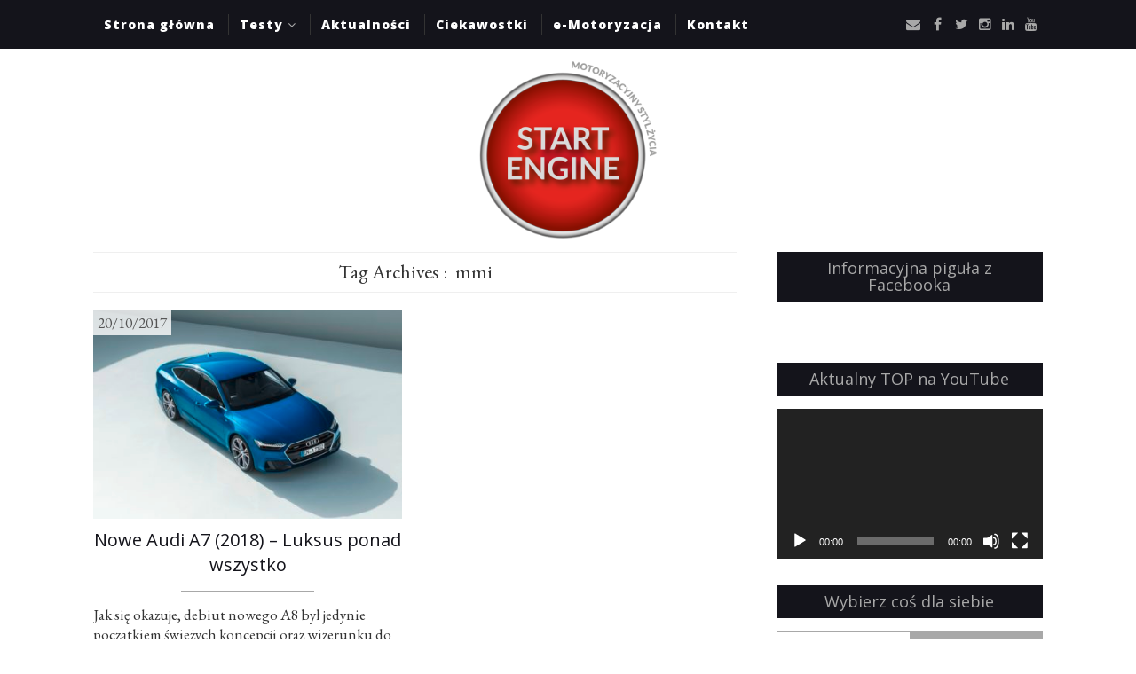

--- FILE ---
content_type: text/html; charset=UTF-8
request_url: https://startengine.pl/tag/mmi/
body_size: 23827
content:
<!DOCTYPE html>
<html lang="pl-PL" xmlns="http://www.w3.org/1999/xhtml">
	<head>
    <meta name="viewport" content="width=device-width, initial-scale=1" />
    <meta http-equiv="Content-Type" content="text/html; charset=UTF-8" />
	<link rel="profile" href="https://gmpg.org/xfn/11" />
	<link rel="pingback" href="https://startengine.pl/xmlrpc.php" />
	<meta name='robots' content='index, follow, max-image-preview:large, max-snippet:-1, max-video-preview:-1' />

	<!-- This site is optimized with the Yoast SEO plugin v26.8 - https://yoast.com/product/yoast-seo-wordpress/ -->
	<title>mmi &#8211; Start Engine.pl - Testy, aktualności, ciekawostki, opinie</title>
	<meta name="description" content="Subiektywne, czasami nietypowe testy samochodów. Opiniotwórcze i rzetelne aktualności ze świata motoryzacji. Intrygujące, momentami zaskakujące ciekawostki oraz relacje z wydarzeń motoryzacyjnych. Takie właśnie jest Start Engine - uruchamianie tej samej fascynacji każdego dnia." />
	<link rel="canonical" href="https://startengine.pl/tag/mmi/" />
	<meta property="og:locale" content="pl_PL" />
	<meta property="og:type" content="article" />
	<meta property="og:title" content="mmi &#8211; Start Engine.pl - Testy, aktualności, ciekawostki, opinie" />
	<meta property="og:description" content="Subiektywne, czasami nietypowe testy samochodów. Opiniotwórcze i rzetelne aktualności ze świata motoryzacji. Intrygujące, momentami zaskakujące ciekawostki oraz relacje z wydarzeń motoryzacyjnych. Takie właśnie jest Start Engine - uruchamianie tej samej fascynacji każdego dnia." />
	<meta property="og:url" content="https://startengine.pl/tag/mmi/" />
	<meta property="og:site_name" content="Start Engine.pl - Testy, aktualności, ciekawostki, opinie" />
	<meta name="twitter:card" content="summary_large_image" />
	<meta name="twitter:site" content="@start_engine" />
	<script type="application/ld+json" class="yoast-schema-graph">{"@context":"https://schema.org","@graph":[{"@type":"CollectionPage","@id":"https://startengine.pl/tag/mmi/","url":"https://startengine.pl/tag/mmi/","name":"mmi &#8211; Start Engine.pl - Testy, aktualności, ciekawostki, opinie","isPartOf":{"@id":"https://startengine.pl/#website"},"primaryImageOfPage":{"@id":"https://startengine.pl/tag/mmi/#primaryimage"},"image":{"@id":"https://startengine.pl/tag/mmi/#primaryimage"},"thumbnailUrl":"https://startengine.pl/wp-content/uploads/2017/10/nowe-audi-a7-sportback-2018-3.jpg","description":"Subiektywne, czasami nietypowe testy samochodów. Opiniotwórcze i rzetelne aktualności ze świata motoryzacji. Intrygujące, momentami zaskakujące ciekawostki oraz relacje z wydarzeń motoryzacyjnych. Takie właśnie jest Start Engine - uruchamianie tej samej fascynacji każdego dnia.","breadcrumb":{"@id":"https://startengine.pl/tag/mmi/#breadcrumb"},"inLanguage":"pl-PL"},{"@type":"ImageObject","inLanguage":"pl-PL","@id":"https://startengine.pl/tag/mmi/#primaryimage","url":"https://startengine.pl/wp-content/uploads/2017/10/nowe-audi-a7-sportback-2018-3.jpg","contentUrl":"https://startengine.pl/wp-content/uploads/2017/10/nowe-audi-a7-sportback-2018-3.jpg","width":1024,"height":724,"caption":"Nowe Audi A7 Sportback (2018)"},{"@type":"BreadcrumbList","@id":"https://startengine.pl/tag/mmi/#breadcrumb","itemListElement":[{"@type":"ListItem","position":1,"name":"Strona główna","item":"https://startengine.pl/"},{"@type":"ListItem","position":2,"name":"mmi"}]},{"@type":"WebSite","@id":"https://startengine.pl/#website","url":"https://startengine.pl/","name":"Start Engine.pl - Testy, aktualności, ciekawostki, opinie","description":"Subiektywne, czasami nietypowe testy samochodów. Opiniotwórcze i rzetelne aktualności ze świata motoryzacji. Intrygujące, momentami zaskakujące ciekawostki oraz relacje z wydarzeń motoryzacyjnych. Takie właśnie jest Start Engine - uruchamianie tej samej fascynacji każdego dnia.","publisher":{"@id":"https://startengine.pl/#/schema/person/6cc5f48584d25ade99aaf0dc7cd3b3e7"},"potentialAction":[{"@type":"SearchAction","target":{"@type":"EntryPoint","urlTemplate":"https://startengine.pl/?s={search_term_string}"},"query-input":{"@type":"PropertyValueSpecification","valueRequired":true,"valueName":"search_term_string"}}],"inLanguage":"pl-PL"},{"@type":["Person","Organization"],"@id":"https://startengine.pl/#/schema/person/6cc5f48584d25ade99aaf0dc7cd3b3e7","name":"Patryk Rudnicki","image":{"@type":"ImageObject","inLanguage":"pl-PL","@id":"https://startengine.pl/#/schema/person/image/","url":"https://startengine.pl/wp-content/uploads/2019/07/profilowe.jpg","contentUrl":"https://startengine.pl/wp-content/uploads/2019/07/profilowe.jpg","width":956,"height":960,"caption":"Patryk Rudnicki"},"logo":{"@id":"https://startengine.pl/#/schema/person/image/"},"sameAs":["https://startengine.pl/"]}]}</script>
	<!-- / Yoast SEO plugin. -->


<link rel='dns-prefetch' href='//www.googletagmanager.com' />
<link rel='dns-prefetch' href='//fonts.googleapis.com' />
<link rel="alternate" type="application/rss+xml" title="Start Engine.pl - Testy, aktualności, ciekawostki, opinie &raquo; Kanał z wpisami" href="https://startengine.pl/feed/" />
<link rel="alternate" type="application/rss+xml" title="Start Engine.pl - Testy, aktualności, ciekawostki, opinie &raquo; Kanał z komentarzami" href="https://startengine.pl/comments/feed/" />
<link rel="alternate" type="application/rss+xml" title="Start Engine.pl - Testy, aktualności, ciekawostki, opinie &raquo; Kanał z wpisami otagowanymi jako mmi" href="https://startengine.pl/tag/mmi/feed/" />
<style id='wp-img-auto-sizes-contain-inline-css' type='text/css'>
img:is([sizes=auto i],[sizes^="auto," i]){contain-intrinsic-size:3000px 1500px}
/*# sourceURL=wp-img-auto-sizes-contain-inline-css */
</style>
<link rel='stylesheet' id='sbi_styles-css' href='https://startengine.pl/wp-content/plugins/instagram-feed/css/sbi-styles.min.css?ver=6.10.0' type='text/css' media='all' />
<style id='wp-emoji-styles-inline-css' type='text/css'>

	img.wp-smiley, img.emoji {
		display: inline !important;
		border: none !important;
		box-shadow: none !important;
		height: 1em !important;
		width: 1em !important;
		margin: 0 0.07em !important;
		vertical-align: -0.1em !important;
		background: none !important;
		padding: 0 !important;
	}
/*# sourceURL=wp-emoji-styles-inline-css */
</style>
<style id='wp-block-library-inline-css' type='text/css'>
:root{--wp-block-synced-color:#7a00df;--wp-block-synced-color--rgb:122,0,223;--wp-bound-block-color:var(--wp-block-synced-color);--wp-editor-canvas-background:#ddd;--wp-admin-theme-color:#007cba;--wp-admin-theme-color--rgb:0,124,186;--wp-admin-theme-color-darker-10:#006ba1;--wp-admin-theme-color-darker-10--rgb:0,107,160.5;--wp-admin-theme-color-darker-20:#005a87;--wp-admin-theme-color-darker-20--rgb:0,90,135;--wp-admin-border-width-focus:2px}@media (min-resolution:192dpi){:root{--wp-admin-border-width-focus:1.5px}}.wp-element-button{cursor:pointer}:root .has-very-light-gray-background-color{background-color:#eee}:root .has-very-dark-gray-background-color{background-color:#313131}:root .has-very-light-gray-color{color:#eee}:root .has-very-dark-gray-color{color:#313131}:root .has-vivid-green-cyan-to-vivid-cyan-blue-gradient-background{background:linear-gradient(135deg,#00d084,#0693e3)}:root .has-purple-crush-gradient-background{background:linear-gradient(135deg,#34e2e4,#4721fb 50%,#ab1dfe)}:root .has-hazy-dawn-gradient-background{background:linear-gradient(135deg,#faaca8,#dad0ec)}:root .has-subdued-olive-gradient-background{background:linear-gradient(135deg,#fafae1,#67a671)}:root .has-atomic-cream-gradient-background{background:linear-gradient(135deg,#fdd79a,#004a59)}:root .has-nightshade-gradient-background{background:linear-gradient(135deg,#330968,#31cdcf)}:root .has-midnight-gradient-background{background:linear-gradient(135deg,#020381,#2874fc)}:root{--wp--preset--font-size--normal:16px;--wp--preset--font-size--huge:42px}.has-regular-font-size{font-size:1em}.has-larger-font-size{font-size:2.625em}.has-normal-font-size{font-size:var(--wp--preset--font-size--normal)}.has-huge-font-size{font-size:var(--wp--preset--font-size--huge)}.has-text-align-center{text-align:center}.has-text-align-left{text-align:left}.has-text-align-right{text-align:right}.has-fit-text{white-space:nowrap!important}#end-resizable-editor-section{display:none}.aligncenter{clear:both}.items-justified-left{justify-content:flex-start}.items-justified-center{justify-content:center}.items-justified-right{justify-content:flex-end}.items-justified-space-between{justify-content:space-between}.screen-reader-text{border:0;clip-path:inset(50%);height:1px;margin:-1px;overflow:hidden;padding:0;position:absolute;width:1px;word-wrap:normal!important}.screen-reader-text:focus{background-color:#ddd;clip-path:none;color:#444;display:block;font-size:1em;height:auto;left:5px;line-height:normal;padding:15px 23px 14px;text-decoration:none;top:5px;width:auto;z-index:100000}html :where(.has-border-color){border-style:solid}html :where([style*=border-top-color]){border-top-style:solid}html :where([style*=border-right-color]){border-right-style:solid}html :where([style*=border-bottom-color]){border-bottom-style:solid}html :where([style*=border-left-color]){border-left-style:solid}html :where([style*=border-width]){border-style:solid}html :where([style*=border-top-width]){border-top-style:solid}html :where([style*=border-right-width]){border-right-style:solid}html :where([style*=border-bottom-width]){border-bottom-style:solid}html :where([style*=border-left-width]){border-left-style:solid}html :where(img[class*=wp-image-]){height:auto;max-width:100%}:where(figure){margin:0 0 1em}html :where(.is-position-sticky){--wp-admin--admin-bar--position-offset:var(--wp-admin--admin-bar--height,0px)}@media screen and (max-width:600px){html :where(.is-position-sticky){--wp-admin--admin-bar--position-offset:0px}}

/*# sourceURL=wp-block-library-inline-css */
</style><style id='wp-block-search-inline-css' type='text/css'>
.wp-block-search__button{margin-left:10px;word-break:normal}.wp-block-search__button.has-icon{line-height:0}.wp-block-search__button svg{height:1.25em;min-height:24px;min-width:24px;width:1.25em;fill:currentColor;vertical-align:text-bottom}:where(.wp-block-search__button){border:1px solid #ccc;padding:6px 10px}.wp-block-search__inside-wrapper{display:flex;flex:auto;flex-wrap:nowrap;max-width:100%}.wp-block-search__label{width:100%}.wp-block-search.wp-block-search__button-only .wp-block-search__button{box-sizing:border-box;display:flex;flex-shrink:0;justify-content:center;margin-left:0;max-width:100%}.wp-block-search.wp-block-search__button-only .wp-block-search__inside-wrapper{min-width:0!important;transition-property:width}.wp-block-search.wp-block-search__button-only .wp-block-search__input{flex-basis:100%;transition-duration:.3s}.wp-block-search.wp-block-search__button-only.wp-block-search__searchfield-hidden,.wp-block-search.wp-block-search__button-only.wp-block-search__searchfield-hidden .wp-block-search__inside-wrapper{overflow:hidden}.wp-block-search.wp-block-search__button-only.wp-block-search__searchfield-hidden .wp-block-search__input{border-left-width:0!important;border-right-width:0!important;flex-basis:0;flex-grow:0;margin:0;min-width:0!important;padding-left:0!important;padding-right:0!important;width:0!important}:where(.wp-block-search__input){appearance:none;border:1px solid #949494;flex-grow:1;font-family:inherit;font-size:inherit;font-style:inherit;font-weight:inherit;letter-spacing:inherit;line-height:inherit;margin-left:0;margin-right:0;min-width:3rem;padding:8px;text-decoration:unset!important;text-transform:inherit}:where(.wp-block-search__button-inside .wp-block-search__inside-wrapper){background-color:#fff;border:1px solid #949494;box-sizing:border-box;padding:4px}:where(.wp-block-search__button-inside .wp-block-search__inside-wrapper) .wp-block-search__input{border:none;border-radius:0;padding:0 4px}:where(.wp-block-search__button-inside .wp-block-search__inside-wrapper) .wp-block-search__input:focus{outline:none}:where(.wp-block-search__button-inside .wp-block-search__inside-wrapper) :where(.wp-block-search__button){padding:4px 8px}.wp-block-search.aligncenter .wp-block-search__inside-wrapper{margin:auto}.wp-block[data-align=right] .wp-block-search.wp-block-search__button-only .wp-block-search__inside-wrapper{float:right}
/*# sourceURL=https://startengine.pl/wp-includes/blocks/search/style.min.css */
</style>
<style id='global-styles-inline-css' type='text/css'>
:root{--wp--preset--aspect-ratio--square: 1;--wp--preset--aspect-ratio--4-3: 4/3;--wp--preset--aspect-ratio--3-4: 3/4;--wp--preset--aspect-ratio--3-2: 3/2;--wp--preset--aspect-ratio--2-3: 2/3;--wp--preset--aspect-ratio--16-9: 16/9;--wp--preset--aspect-ratio--9-16: 9/16;--wp--preset--color--black: #000000;--wp--preset--color--cyan-bluish-gray: #abb8c3;--wp--preset--color--white: #ffffff;--wp--preset--color--pale-pink: #f78da7;--wp--preset--color--vivid-red: #cf2e2e;--wp--preset--color--luminous-vivid-orange: #ff6900;--wp--preset--color--luminous-vivid-amber: #fcb900;--wp--preset--color--light-green-cyan: #7bdcb5;--wp--preset--color--vivid-green-cyan: #00d084;--wp--preset--color--pale-cyan-blue: #8ed1fc;--wp--preset--color--vivid-cyan-blue: #0693e3;--wp--preset--color--vivid-purple: #9b51e0;--wp--preset--gradient--vivid-cyan-blue-to-vivid-purple: linear-gradient(135deg,rgb(6,147,227) 0%,rgb(155,81,224) 100%);--wp--preset--gradient--light-green-cyan-to-vivid-green-cyan: linear-gradient(135deg,rgb(122,220,180) 0%,rgb(0,208,130) 100%);--wp--preset--gradient--luminous-vivid-amber-to-luminous-vivid-orange: linear-gradient(135deg,rgb(252,185,0) 0%,rgb(255,105,0) 100%);--wp--preset--gradient--luminous-vivid-orange-to-vivid-red: linear-gradient(135deg,rgb(255,105,0) 0%,rgb(207,46,46) 100%);--wp--preset--gradient--very-light-gray-to-cyan-bluish-gray: linear-gradient(135deg,rgb(238,238,238) 0%,rgb(169,184,195) 100%);--wp--preset--gradient--cool-to-warm-spectrum: linear-gradient(135deg,rgb(74,234,220) 0%,rgb(151,120,209) 20%,rgb(207,42,186) 40%,rgb(238,44,130) 60%,rgb(251,105,98) 80%,rgb(254,248,76) 100%);--wp--preset--gradient--blush-light-purple: linear-gradient(135deg,rgb(255,206,236) 0%,rgb(152,150,240) 100%);--wp--preset--gradient--blush-bordeaux: linear-gradient(135deg,rgb(254,205,165) 0%,rgb(254,45,45) 50%,rgb(107,0,62) 100%);--wp--preset--gradient--luminous-dusk: linear-gradient(135deg,rgb(255,203,112) 0%,rgb(199,81,192) 50%,rgb(65,88,208) 100%);--wp--preset--gradient--pale-ocean: linear-gradient(135deg,rgb(255,245,203) 0%,rgb(182,227,212) 50%,rgb(51,167,181) 100%);--wp--preset--gradient--electric-grass: linear-gradient(135deg,rgb(202,248,128) 0%,rgb(113,206,126) 100%);--wp--preset--gradient--midnight: linear-gradient(135deg,rgb(2,3,129) 0%,rgb(40,116,252) 100%);--wp--preset--font-size--small: 13px;--wp--preset--font-size--medium: 20px;--wp--preset--font-size--large: 36px;--wp--preset--font-size--x-large: 42px;--wp--preset--spacing--20: 0.44rem;--wp--preset--spacing--30: 0.67rem;--wp--preset--spacing--40: 1rem;--wp--preset--spacing--50: 1.5rem;--wp--preset--spacing--60: 2.25rem;--wp--preset--spacing--70: 3.38rem;--wp--preset--spacing--80: 5.06rem;--wp--preset--shadow--natural: 6px 6px 9px rgba(0, 0, 0, 0.2);--wp--preset--shadow--deep: 12px 12px 50px rgba(0, 0, 0, 0.4);--wp--preset--shadow--sharp: 6px 6px 0px rgba(0, 0, 0, 0.2);--wp--preset--shadow--outlined: 6px 6px 0px -3px rgb(255, 255, 255), 6px 6px rgb(0, 0, 0);--wp--preset--shadow--crisp: 6px 6px 0px rgb(0, 0, 0);}:where(.is-layout-flex){gap: 0.5em;}:where(.is-layout-grid){gap: 0.5em;}body .is-layout-flex{display: flex;}.is-layout-flex{flex-wrap: wrap;align-items: center;}.is-layout-flex > :is(*, div){margin: 0;}body .is-layout-grid{display: grid;}.is-layout-grid > :is(*, div){margin: 0;}:where(.wp-block-columns.is-layout-flex){gap: 2em;}:where(.wp-block-columns.is-layout-grid){gap: 2em;}:where(.wp-block-post-template.is-layout-flex){gap: 1.25em;}:where(.wp-block-post-template.is-layout-grid){gap: 1.25em;}.has-black-color{color: var(--wp--preset--color--black) !important;}.has-cyan-bluish-gray-color{color: var(--wp--preset--color--cyan-bluish-gray) !important;}.has-white-color{color: var(--wp--preset--color--white) !important;}.has-pale-pink-color{color: var(--wp--preset--color--pale-pink) !important;}.has-vivid-red-color{color: var(--wp--preset--color--vivid-red) !important;}.has-luminous-vivid-orange-color{color: var(--wp--preset--color--luminous-vivid-orange) !important;}.has-luminous-vivid-amber-color{color: var(--wp--preset--color--luminous-vivid-amber) !important;}.has-light-green-cyan-color{color: var(--wp--preset--color--light-green-cyan) !important;}.has-vivid-green-cyan-color{color: var(--wp--preset--color--vivid-green-cyan) !important;}.has-pale-cyan-blue-color{color: var(--wp--preset--color--pale-cyan-blue) !important;}.has-vivid-cyan-blue-color{color: var(--wp--preset--color--vivid-cyan-blue) !important;}.has-vivid-purple-color{color: var(--wp--preset--color--vivid-purple) !important;}.has-black-background-color{background-color: var(--wp--preset--color--black) !important;}.has-cyan-bluish-gray-background-color{background-color: var(--wp--preset--color--cyan-bluish-gray) !important;}.has-white-background-color{background-color: var(--wp--preset--color--white) !important;}.has-pale-pink-background-color{background-color: var(--wp--preset--color--pale-pink) !important;}.has-vivid-red-background-color{background-color: var(--wp--preset--color--vivid-red) !important;}.has-luminous-vivid-orange-background-color{background-color: var(--wp--preset--color--luminous-vivid-orange) !important;}.has-luminous-vivid-amber-background-color{background-color: var(--wp--preset--color--luminous-vivid-amber) !important;}.has-light-green-cyan-background-color{background-color: var(--wp--preset--color--light-green-cyan) !important;}.has-vivid-green-cyan-background-color{background-color: var(--wp--preset--color--vivid-green-cyan) !important;}.has-pale-cyan-blue-background-color{background-color: var(--wp--preset--color--pale-cyan-blue) !important;}.has-vivid-cyan-blue-background-color{background-color: var(--wp--preset--color--vivid-cyan-blue) !important;}.has-vivid-purple-background-color{background-color: var(--wp--preset--color--vivid-purple) !important;}.has-black-border-color{border-color: var(--wp--preset--color--black) !important;}.has-cyan-bluish-gray-border-color{border-color: var(--wp--preset--color--cyan-bluish-gray) !important;}.has-white-border-color{border-color: var(--wp--preset--color--white) !important;}.has-pale-pink-border-color{border-color: var(--wp--preset--color--pale-pink) !important;}.has-vivid-red-border-color{border-color: var(--wp--preset--color--vivid-red) !important;}.has-luminous-vivid-orange-border-color{border-color: var(--wp--preset--color--luminous-vivid-orange) !important;}.has-luminous-vivid-amber-border-color{border-color: var(--wp--preset--color--luminous-vivid-amber) !important;}.has-light-green-cyan-border-color{border-color: var(--wp--preset--color--light-green-cyan) !important;}.has-vivid-green-cyan-border-color{border-color: var(--wp--preset--color--vivid-green-cyan) !important;}.has-pale-cyan-blue-border-color{border-color: var(--wp--preset--color--pale-cyan-blue) !important;}.has-vivid-cyan-blue-border-color{border-color: var(--wp--preset--color--vivid-cyan-blue) !important;}.has-vivid-purple-border-color{border-color: var(--wp--preset--color--vivid-purple) !important;}.has-vivid-cyan-blue-to-vivid-purple-gradient-background{background: var(--wp--preset--gradient--vivid-cyan-blue-to-vivid-purple) !important;}.has-light-green-cyan-to-vivid-green-cyan-gradient-background{background: var(--wp--preset--gradient--light-green-cyan-to-vivid-green-cyan) !important;}.has-luminous-vivid-amber-to-luminous-vivid-orange-gradient-background{background: var(--wp--preset--gradient--luminous-vivid-amber-to-luminous-vivid-orange) !important;}.has-luminous-vivid-orange-to-vivid-red-gradient-background{background: var(--wp--preset--gradient--luminous-vivid-orange-to-vivid-red) !important;}.has-very-light-gray-to-cyan-bluish-gray-gradient-background{background: var(--wp--preset--gradient--very-light-gray-to-cyan-bluish-gray) !important;}.has-cool-to-warm-spectrum-gradient-background{background: var(--wp--preset--gradient--cool-to-warm-spectrum) !important;}.has-blush-light-purple-gradient-background{background: var(--wp--preset--gradient--blush-light-purple) !important;}.has-blush-bordeaux-gradient-background{background: var(--wp--preset--gradient--blush-bordeaux) !important;}.has-luminous-dusk-gradient-background{background: var(--wp--preset--gradient--luminous-dusk) !important;}.has-pale-ocean-gradient-background{background: var(--wp--preset--gradient--pale-ocean) !important;}.has-electric-grass-gradient-background{background: var(--wp--preset--gradient--electric-grass) !important;}.has-midnight-gradient-background{background: var(--wp--preset--gradient--midnight) !important;}.has-small-font-size{font-size: var(--wp--preset--font-size--small) !important;}.has-medium-font-size{font-size: var(--wp--preset--font-size--medium) !important;}.has-large-font-size{font-size: var(--wp--preset--font-size--large) !important;}.has-x-large-font-size{font-size: var(--wp--preset--font-size--x-large) !important;}
/*# sourceURL=global-styles-inline-css */
</style>

<style id='classic-theme-styles-inline-css' type='text/css'>
/*! This file is auto-generated */
.wp-block-button__link{color:#fff;background-color:#32373c;border-radius:9999px;box-shadow:none;text-decoration:none;padding:calc(.667em + 2px) calc(1.333em + 2px);font-size:1.125em}.wp-block-file__button{background:#32373c;color:#fff;text-decoration:none}
/*# sourceURL=/wp-includes/css/classic-themes.min.css */
</style>
<link rel='stylesheet' id='cleanblogg_library-css' href='https://startengine.pl/wp-content/themes/cleanblog-pro/css/library.css?ver=6.9' type='text/css' media='all' />
<link rel='stylesheet' id='cleanblogg_css-css' href='https://startengine.pl/wp-content/themes/cleanblog-pro/style.css?ver=6.9' type='text/css' media='all' />
<style id='cleanblogg_css-inline-css' type='text/css'>

     .cb-logo .cb-site-title a{
		display:inline-block;
		}
	.cb-header .cb-logo{
		margin-top:15px;
		margin-bottom:15px;
		}
	header.cb-header .cb-logo .cb-tagline{
	margin-top:5px;	
		}
	.container-fluid {
		max-width: 1100px;
		}
	.cb-logo .cb-site-title a img{ 
	width:200px!important;
	display: inline-block; 
	}
	.cb-header .cb-top-bar, .cb-header .cb-nav ul li ul.sub-menu li {
    background-color: #14141B;
	}
	.cb-header .cb-nav ul li a:hover{
	color: #a8a8a8;
	}
	.cb-header .cb-nav > ul > li, .cb-header .cb-nav ul li ul.sub-menu li{
    border-color:#333333;
	}
	.cb-header .cb-top-social a i,.cb-header .cb-top-search-btn{
    color: #a8a8a8;
	}

	.cb-header .cb-top-search-btn{
	border-color:#a8a8a8;	
	}
	.cb-header .cb-top-social a i:hover, .cb-header .cb-top-search-btn:hover{
	color:#ffffff;
	}
	.cb-header .cb-top-search-btn:hover{
	border-color:#ffffff;	
		}
	.cb-header .cb-logo .cb-site-title a {
    color: #484848;
	}
	.cb-header .cb-logo .cb-tagline{
	color: #484848;	
		}
	#cb-footer .cb-footer-widgets {
    background-color: #2F2F33;
	}
	#cb-footer, #cb-footer .widget-post-content {
    color: #ffffff;
	}
	#cb-footer .cb-socket {
    background-color: #14141B;
	}
	#cb-footer .cb-footer-bottom p {
    color: #a8a8a8;
	}
	body {
    color: #333333;
	font-family:'EB Garamond', serif;
	font-size: 17px;
	line-height: 24px;
	}
	.cb-post-content a:link,.cb-post-content  a:visited {
    color: #a8a8a8;
	}
	.cb-post-content a:hover,.cb-post-content a:active,.cb-post-content a:focus {
    color: #777777;
	}
	.cb-slider .cb-slider-inner a.cb-more:hover, #sidebar .widget.null-instagram-feed .clear a:hover, .cb-post-cat .post-categories li,.widget h4.widget-title,.cb-main .cb-next-pre .cb-next-pre-icon {
	background-color:#14141B;	
		}
	a:link, a:visited, .widget h4.widget-title, #cb-footer .widget-title, .cb-comment-list li .author, .widget .widget-nav-tabs li.active a, .wpcf7-form span.wpcf7-not-valid-tip, .search-form .search-submit{
	color:#a8a8a8;	
		}
		a:hover,a:active,a:focus  {
	color:#777777;	
		}
		.wpcf7-form div.wpcf7-mail-sent-ok{
	border-color:#777777;
			}
	.cb-post-header hr, .cb-article-list a.cb-more, #cb-footer .widget-title hr, .cb-comments #respond small #cancel-comment-reply-link, .cb-comment	.reply a:hover, .cb-comments #respond small #cancel-comment-reply-link:hover, .widget .widget-nav-tabs li, .wpcf7-form .wpcf7-not-valid,.wpcf7-form div.wpcf7-validation-errors, .cb-article-list .cb-list-content hr, .cb-single .cb-post-tags a{
	border-color:#a8a8a8;	
		}
	.widget .widget-nav-tabs li, .cb-comment .reply a:hover, .cb-comments #respond small #cancel-comment-reply-link:hover, .cb-slider .cb-slider-inner a.cb-more, #sidebar .widget.null-instagram-feed .clear a, #cb-footer .cb-footer-instagram .widget.null-instagram-feed .widget-title, .widget.cb_mailchimp_widget input[type='submit']{
	background-color:#a8a8a8;	
		}
	hr{
		border-top: 1px solid #a8a8a8;
		}
	.cb-post-title a{
		color:#14141B;
		}
	.cb-header .cb-nav ul li a{
	font-family: 'Open Sans', sans-serif;
	font-size: 14px;
	color: #ffffff;
	}
	.cb-header .cb-menu-toggle{
	color: #ffffff;	
		}
	#cb-footer .cb-footer-bottom .cb-footer-social a i{
	color:#a8a8a8;		
		}
	#cb-footer .cb-footer-bottom .cb-footer-social a i:hover{
	color:#ffffff;		
		}	
	.cb-header .cb-logo .cb-site-title a {
	font-family: 'Open Sans', sans-serif;
	font-size:50px;
	}
	.cb-header .cb-logo .cb-tagline {
	font-family: 'Open Sans', sans-serif;
	font-size: 17px;
	}
	.cb-post-title a, .cb-post-title {
    font-family: 'Open Sans', sans-serif;
	}
	.widget-title{
	font-family: 'Open Sans', sans-serif;
	font-size:18px;	
		}
	.cb-grid .cb-grid-entry p,.cb-article-list .cb-list-entry p {
	line-height:22px;
		}
	.page .cb-post-title, .single-post .cb-post-title a{
	font-size:26px;	
		}
	.cb-grid .cb-post-title a, .cb-article-list .cb-post-title a{
	font-size:20px;	
		}	
	.cb-article-standard h2.cb-post-title a{
	font-size:24px;	
		}
	
		
	@media only screen and (max-width:992px){
	.cb-header .cb-nav > ul {
    background-color: #14141B;
	}
	.cb-header .cb-nav ul.menu li {
    border-top: 1px solid #333333;
	}
	.cb-header .cb-nav ul.menu li ul.sub-menu li:first-child {
    border-top: 1px solid #333333;
	}
	.cb-header .cb-nav ul.menu > li:last-child {
    border-bottom: 1px solid #333333;
	}
		}
	
/*# sourceURL=cleanblogg_css-inline-css */
</style>
<link rel='stylesheet' id='open_sans-css' href='//fonts.googleapis.com/css?family=Open+Sans%3A400%2C300%2C600%2C400italic%2C700%2C800&#038;ver=6.9' type='text/css' media='all' />
<link rel='stylesheet' id='eb_garamond-css' href='//fonts.googleapis.com/css?family=EB+Garamond&#038;ver=6.9' type='text/css' media='all' />
<link rel='stylesheet' id='cleanblogg_responsive-css' href='https://startengine.pl/wp-content/themes/cleanblog-pro/css/responsive.css?ver=6.9' type='text/css' media='all' />
<script type="text/javascript" src="https://startengine.pl/wp-includes/js/jquery/jquery.min.js?ver=3.7.1" id="jquery-core-js"></script>
<script type="text/javascript" src="https://startengine.pl/wp-includes/js/jquery/jquery-migrate.min.js?ver=3.4.1" id="jquery-migrate-js"></script>
<script type="text/javascript" id="cleanblog-custom-js-js-extra">
/* <![CDATA[ */
var cleanblogVars = {"slider_options":{"auto":true,"mode":"fade","speed":1000,"pause":5000,"controls":true}};
//# sourceURL=cleanblog-custom-js-js-extra
/* ]]> */
</script>
<script type="text/javascript" src="https://startengine.pl/wp-content/themes/cleanblog-pro/js/custom.js?ver=120938200" id="cleanblog-custom-js-js"></script>

<!-- Fragment znacznika Google (gtag.js) dodany przez Site Kit -->
<!-- Fragment Google Analytics dodany przez Site Kit -->
<script type="text/javascript" src="https://www.googletagmanager.com/gtag/js?id=GT-WB27HDW" id="google_gtagjs-js" async></script>
<script type="text/javascript" id="google_gtagjs-js-after">
/* <![CDATA[ */
window.dataLayer = window.dataLayer || [];function gtag(){dataLayer.push(arguments);}
gtag("set","linker",{"domains":["startengine.pl"]});
gtag("js", new Date());
gtag("set", "developer_id.dZTNiMT", true);
gtag("config", "GT-WB27HDW");
 window._googlesitekit = window._googlesitekit || {}; window._googlesitekit.throttledEvents = []; window._googlesitekit.gtagEvent = (name, data) => { var key = JSON.stringify( { name, data } ); if ( !! window._googlesitekit.throttledEvents[ key ] ) { return; } window._googlesitekit.throttledEvents[ key ] = true; setTimeout( () => { delete window._googlesitekit.throttledEvents[ key ]; }, 5 ); gtag( "event", name, { ...data, event_source: "site-kit" } ); }; 
//# sourceURL=google_gtagjs-js-after
/* ]]> */
</script>
<link rel="https://api.w.org/" href="https://startengine.pl/wp-json/" /><link rel="alternate" title="JSON" type="application/json" href="https://startengine.pl/wp-json/wp/v2/tags/825" /><link rel="EditURI" type="application/rsd+xml" title="RSD" href="https://startengine.pl/xmlrpc.php?rsd" />
<meta name="generator" content="WordPress 6.9" />
<meta name="generator" content="Site Kit by Google 1.170.0" /><script type="text/javascript" src="https://startengine.pl/wp-content/plugins/si-captcha-for-wordpress/captcha/si_captcha.js?ver=1769646312"></script>
<!-- begin SI CAPTCHA Anti-Spam - login/register form style -->
<style type="text/css">
.si_captcha_small { width:175px; height:45px; padding-top:10px; padding-bottom:10px; }
.si_captcha_large { width:250px; height:60px; padding-top:10px; padding-bottom:10px; }
img#si_image_com { border-style:none; margin:0; padding-right:5px; float:left; }
img#si_image_reg { border-style:none; margin:0; padding-right:5px; float:left; }
img#si_image_log { border-style:none; margin:0; padding-right:5px; float:left; }
img#si_image_side_login { border-style:none; margin:0; padding-right:5px; float:left; }
img#si_image_checkout { border-style:none; margin:0; padding-right:5px; float:left; }
img#si_image_jetpack { border-style:none; margin:0; padding-right:5px; float:left; }
img#si_image_bbpress_topic { border-style:none; margin:0; padding-right:5px; float:left; }
.si_captcha_refresh { border-style:none; margin:0; vertical-align:bottom; }
div#si_captcha_input { display:block; padding-top:15px; padding-bottom:5px; }
label#si_captcha_code_label { margin:0; }
input#si_captcha_code_input { width:65px; }
p#si_captcha_code_p { clear: left; padding-top:10px; }
.si-captcha-jetpack-error { color:#DC3232; }
</style>
<!-- end SI CAPTCHA Anti-Spam - login/register form style -->
<link rel="icon" href="https://startengine.pl/wp-content/uploads/2017/03/cropped-favicon-32x32.png" sizes="32x32" />
<link rel="icon" href="https://startengine.pl/wp-content/uploads/2017/03/cropped-favicon-192x192.png" sizes="192x192" />
<link rel="apple-touch-icon" href="https://startengine.pl/wp-content/uploads/2017/03/cropped-favicon-180x180.png" />
<meta name="msapplication-TileImage" content="https://startengine.pl/wp-content/uploads/2017/03/cropped-favicon-270x270.png" />
	<link rel='stylesheet' id='mediaelement-css' href='https://startengine.pl/wp-includes/js/mediaelement/mediaelementplayer-legacy.min.css?ver=4.2.17' type='text/css' media='all' />
<link rel='stylesheet' id='wp-mediaelement-css' href='https://startengine.pl/wp-includes/js/mediaelement/wp-mediaelement.min.css?ver=6.9' type='text/css' media='all' />
</head>
    	<body data-rsssl=1 class="archive tag tag-mmi tag-825 wp-theme-cleanblog-pro" >
        <header class="cb-header cb-sticky-header">
            <div class="cb-top-bar">
                <div class="container-fluid">
                    <div class="cb-menu-toggle">
                    <i class="fa fa-bars"></i><i class="fa fa-times"></i>
                    </div>
					<nav class="cb-nav"><ul id="menu-menu-1" class="menu"><li id="menu-item-8" class="menu-item menu-item-type-custom menu-item-object-custom menu-item-home menu-item-8"><a href="https://startengine.pl/">Strona główna</a></li>
<li id="menu-item-10" class="menu-item menu-item-type-taxonomy menu-item-object-category menu-item-has-children menu-item-10"><a href="https://startengine.pl/category/testy/">Testy</a>
<ul class="sub-menu">
	<li id="menu-item-11" class="menu-item menu-item-type-taxonomy menu-item-object-category menu-item-11"><a href="https://startengine.pl/category/testy/nowe/">Samochody nowe</a></li>
	<li id="menu-item-12" class="menu-item menu-item-type-taxonomy menu-item-object-category menu-item-12"><a href="https://startengine.pl/category/testy/uzywane/">Samochody używane</a></li>
</ul>
</li>
<li id="menu-item-14" class="menu-item menu-item-type-taxonomy menu-item-object-category menu-item-14"><a href="https://startengine.pl/category/newsy/">Aktualności</a></li>
<li id="menu-item-15" class="menu-item menu-item-type-taxonomy menu-item-object-category menu-item-15"><a href="https://startengine.pl/category/ciekawostki/">Ciekawostki</a></li>
<li id="menu-item-2517" class="menu-item menu-item-type-taxonomy menu-item-object-category menu-item-2517"><a href="https://startengine.pl/category/e-moto/">e-Motoryzacja</a></li>
<li id="menu-item-23" class="menu-item menu-item-type-post_type menu-item-object-page menu-item-23"><a href="https://startengine.pl/kontakt/">Kontakt</a></li>
</ul></nav>            		 <!-- Header Social -->
						                        <div class="cb-top-social">
                        <a href="mailto:info@startengine.pl" target="_blank"><i class="fa fa-envelope"></i>
</a> <a href="https://www.facebook.com/startengine.polska/" target="_blank"><i class="fa fa-facebook"></i></a> <a href="https://twitter.com/start_engine" target="_blank"><i class="fa fa-twitter"></i></a><a href="https://www.instagram.com/startengine.pl/" target="_blank"><i class="fa fa-instagram"></i></a><a href="https://pl.linkedin.com/in/patrykrudnicki" target="_blank"><i class="fa fa-linkedin"></i></a><a href="https://www.youtube.com/channel/UCk3hhzQL4OOnJyhGoaeJVxg" target="_blank"><i class="fa fa-youtube"></i></a>                        </div>
						 <!-- Header Social -->
            
				</div>
			</div><!-- top bar -->
    		<div class="cb-logo">
    		    		<h2 class="cb-site-title"><a href="https://startengine.pl/"><img src="https://startengine.pl/wp-content/uploads/2017/03/favicon.png" alt="Start Engine.pl - Testy, aktualności, ciekawostki, opinie"></a></h2>
        				    		</div>
		</header><!-- header -->
		<div class="cb-content cb-right">
	<div class="container-fluid">
    	<div class="row">
    		<div class="cb-main col-md-8">
				<div class="archive-title">
										<h1>
                		<span>Tag Archives : </span>
						mmi                	</h1>     
									</div>
				<article id="post-2611" class="cb-article-grid col-sm-6 cb-sidebar-right post-2611 post type-post status-publish format-standard has-post-thumbnail hentry category-newsy tag-a7 tag-aktualnosci tag-audi tag-mmi tag-news tag-nowosci tag-premiera tag-prezentacja tag-s-tronic tag-sportback tag-tfsi tag-v6">
    <div class="cb-grid">
                <div class="cb-post-media">
        <a href="https://startengine.pl/2017/10/20/nowe-audi-a7-2018-luksus-ponad/" title="Nowe Audi A7 (2018) – Luksus ponad wszystko">
           <img width="400" height="270" src="https://startengine.pl/wp-content/uploads/2017/10/nowe-audi-a7-sportback-2018-3-400x270.jpg" class="attachment-cleanblogg-grid-thumb size-cleanblogg-grid-thumb wp-post-image" alt="Nowe Audi A7 Sportback (2018)" decoding="async" fetchpriority="high" />        </a>
                   <span class="cb-post-date">20/10/2017</span>
                </div>
                        <div class="cb-grid-content">
        	            <h2 class="cb-post-title"><a href="https://startengine.pl/2017/10/20/nowe-audi-a7-2018-luksus-ponad/" rel="bookmark" title="Nowe Audi A7 (2018) – Luksus ponad wszystko">Nowe Audi A7 (2018) – Luksus ponad wszystko</a></h2>
            <hr />
            <div class="cb-grid-entry"><p>Jak się okazuje, debiut nowego A8 był jedynie początkiem świeżych koncepcji oraz wizerunku do cna zaawansowanego i skomputeryzowanego mutanta. Audi pokazało nowe A7 i nie ulega żadnym wątpliwościom fakt, że to nie trzymające postawy klasycznej limuzyny A8. W Niemczech zabawa rozpoczyna się od mniej więcej 67 tysięcy euro – za takie pieniądze klienci otrzymają stylistyczną ewolucję poprzedniego modelu o zaawansowanym,&hellip;</p>
</div>
            <a href="https://startengine.pl/2017/10/20/nowe-audi-a7-2018-luksus-ponad/" class="cb-more">Więcej... &#187</a>
            
        </div>
    </div>
</article>
    <div class="cb-pagination">
        <div class="cb-next-posts"></div>
        <div class="cb-previous-posts"></div>
    </div>
            
        	</div>
                        <div class="cb-side-bar col-sm-4">
        		<aside id="sidebar">
    		<div id="cb_fblike_widget-4" class="widget cb_fblike_widget"><h4 class="widget-title">Informacyjna piguła z Facebooka</h4>        <div class="fb-page" data-href="https://www.facebook.com/startengine.polska/ " data-width="320" data-height="800" data-small-header="true" data-adapt-container-width="true" data-hide-cover="false" data-show-facepile="false" data-show-posts="true"><div class="fb-xfbml-parse-ignore"><blockquote cite="https://www.facebook.com/startengine.polska/ "><a href="https://www.facebook.com/startengine.polska/ ">Our Facebook Page</a></blockquote></div></div>
        </div><div id="media_video-3" class="widget widget_media_video"><h4 class="widget-title">Aktualny TOP na YouTube</h4><div style="width:100%;" class="wp-video"><video class="wp-video-shortcode" id="video-2611-1" preload="metadata" controls="controls"><source type="video/youtube" src="https://youtu.be/V_gHbMKqfxU?_=1" /><a href="https://youtu.be/V_gHbMKqfxU">https://youtu.be/V_gHbMKqfxU</a></video></div></div><div id="cleanblogg_posts_tab_widget-6" class="widget cleanblogg_posts_tab_widget"><h4 class="widget-title">Wybierz coś dla siebie</h4>
        <ul class="widget-nav-tabs" role="tablist">
          <li role="presentation" class="active"><a href="#recent" aria-controls="recent" role="tab" data-toggle="tab">Recent Posts</a></li>
          <li class="" role="presentation"><a href="#popular" aria-controls="popular" role="tab" data-toggle="tab">Popular Posts</a></li>
        </ul>

        <div class="tab-content">
          <div role="tabpanel" class="tab-pane fade active in" id="recent">
                              <ul class="cleanblogg-posts-list">
                                        <li> 
                                                <div class="widget-post-media">
                            <a href="https://startengine.pl/2026/01/23/dacia-bigster-extreme-1-2-tce-140-km-mhev-lpg-4x2-test/"><img width="100" height="80" src="https://startengine.pl/wp-content/uploads/2025/11/bigster-140-lpg-mhev-4x2-12-100x80.jpe" class="attachment-cleanblogg-mini-thumb size-cleanblogg-mini-thumb wp-post-image" alt="Dacia Bigster extreme 1.2 TCe 140 KM MHEV LPG 4x2" decoding="async" loading="lazy" /></a>
                        </div>
                                                <div class="widget-post-content">
                        <a href="https://startengine.pl/2026/01/23/dacia-bigster-extreme-1-2-tce-140-km-mhev-lpg-4x2-test/">Dacia Bigster extreme 1.2 TCe 140 KM MHEV LPG 4&#215;2 &#8211; test </a>
                        <span>6 dni ago</span>
                        </div>
                        </li>
                                            <li> 
                                                <div class="widget-post-media">
                            <a href="https://startengine.pl/2026/01/16/uklady-hybrydowe-w-samochodach-rodzaje-oraz-ich-przydatnosc-na-co-dzien/"><img width="100" height="80" src="https://startengine.pl/wp-content/uploads/2024/07/renault-rafale-esprit-alpine-e-tech-8-100x80.jpg" class="attachment-cleanblogg-mini-thumb size-cleanblogg-mini-thumb wp-post-image" alt="Renault Rafale esprit Alpine E-TECH" decoding="async" loading="lazy" /></a>
                        </div>
                                                <div class="widget-post-content">
                        <a href="https://startengine.pl/2026/01/16/uklady-hybrydowe-w-samochodach-rodzaje-oraz-ich-przydatnosc-na-co-dzien/">Układy hybrydowe w samochodach &#8211; rodzaje oraz ich przydatność na co dzień </a>
                        <span>2 tygodnie ago</span>
                        </div>
                        </li>
                                            <li> 
                                                <div class="widget-post-media">
                            <a href="https://startengine.pl/2026/01/09/renault-austral-esprit-alpine-e-tech-2025-test-dlugodystansowy-3/"><img width="100" height="80" src="https://startengine.pl/wp-content/uploads/2025/12/REDE3A1-100x80.jpg" class="attachment-cleanblogg-mini-thumb size-cleanblogg-mini-thumb wp-post-image" alt="Renault Austral esprit Alpine E-TECH (2025)" decoding="async" loading="lazy" /></a>
                        </div>
                                                <div class="widget-post-content">
                        <a href="https://startengine.pl/2026/01/09/renault-austral-esprit-alpine-e-tech-2025-test-dlugodystansowy-3/">Renault Austral esprit Alpine E-TECH (2025) &#8211; test długodystansowy </a>
                        <span>3 tygodnie ago</span>
                        </div>
                        </li>
                                            <li> 
                                                <div class="widget-post-media">
                            <a href="https://startengine.pl/2025/12/30/alpine-a110-r-test/"><img width="100" height="80" src="https://startengine.pl/wp-content/uploads/2025/12/alpine-a110-r-47-100x80.jpg" class="attachment-cleanblogg-mini-thumb size-cleanblogg-mini-thumb wp-post-image" alt="Alpine A110 R" decoding="async" loading="lazy" /></a>
                        </div>
                                                <div class="widget-post-content">
                        <a href="https://startengine.pl/2025/12/30/alpine-a110-r-test/">Alpine A110 R &#8211; test </a>
                        <span>4 tygodnie ago</span>
                        </div>
                        </li>
                                            <li> 
                                                <div class="widget-post-media">
                            <a href="https://startengine.pl/2025/12/23/renault-austral-esprit-alpine-e-tech-2025-test-dlugodystansowy-2/"><img width="100" height="80" src="https://startengine.pl/wp-content/uploads/2025/12/RE97F71-100x80.jpg" class="attachment-cleanblogg-mini-thumb size-cleanblogg-mini-thumb wp-post-image" alt="Renault Austral esprit Alpine E-TECH (2025)" decoding="async" loading="lazy" /></a>
                        </div>
                                                <div class="widget-post-content">
                        <a href="https://startengine.pl/2025/12/23/renault-austral-esprit-alpine-e-tech-2025-test-dlugodystansowy-2/">Renault Austral esprit Alpine E-TECH (2025) &#8211; test długodystansowy </a>
                        <span>1 miesiąc ago</span>
                        </div>
                        </li>
                                    </ul>
                    </div>
          <div role="tabpanel" class="tab-pane fade " id="popular">
                    <ul class="cleanblogg-posts-list">
                        <li> 
                            <div class="widget-post-media">
                  <a href="https://startengine.pl/2017/04/02/nowy-ssangyong-rexton-w-pelnej-okazalosci/"><img width="100" height="80" src="https://startengine.pl/wp-content/uploads/2017/04/nowy-ssangyong-rexton-2017-4-100x80.jpg" class="attachment-cleanblogg-mini-thumb size-cleanblogg-mini-thumb wp-post-image" alt="Nowy SsangYong Rexton (2017)" decoding="async" loading="lazy" /></a>
              </div>
                            <div class="widget-post-content">
              <a href="https://startengine.pl/2017/04/02/nowy-ssangyong-rexton-w-pelnej-okazalosci/">Nowy SsangYong Rexton w pełnej okazałości </a>
              <span>9 lat ago</span>
              </div>
              </li>
                            <li> 
                            <div class="widget-post-media">
                  <a href="https://startengine.pl/2021/08/14/ford-explorer-platinum-phev-test/"><img width="100" height="80" src="https://startengine.pl/wp-content/uploads/2021/08/ford-explorer-platinum-phev-29-100x80.jpg" class="attachment-cleanblogg-mini-thumb size-cleanblogg-mini-thumb wp-post-image" alt="Ford Explorer Platinum PHEV" decoding="async" loading="lazy" /></a>
              </div>
                            <div class="widget-post-content">
              <a href="https://startengine.pl/2021/08/14/ford-explorer-platinum-phev-test/">Ford Explorer Platinum PHEV &#8211; test </a>
              <span>4 lata ago</span>
              </div>
              </li>
                            <li> 
                            <div class="widget-post-media">
                  <a href="https://startengine.pl/2023/05/09/nowa-honda-civic-advance-ehev-test/"><img width="100" height="80" src="https://startengine.pl/wp-content/uploads/2023/05/honda-civic-advance-ehev-5-100x80.jpg" class="attachment-cleanblogg-mini-thumb size-cleanblogg-mini-thumb wp-post-image" alt="Honda Civic Advance e:HEV" decoding="async" loading="lazy" /></a>
              </div>
                            <div class="widget-post-content">
              <a href="https://startengine.pl/2023/05/09/nowa-honda-civic-advance-ehev-test/">NOWA Honda Civic Advance e:HEV &#8211; test </a>
              <span>3 lata ago</span>
              </div>
              </li>
                            <li> 
                            <div class="widget-post-media">
                  <a href="https://startengine.pl/2017/05/29/volvo-s60-polestar-rekordzista-ktorym-juz-nie-jest/"><img width="100" height="80" src="https://startengine.pl/wp-content/uploads/2017/05/volvo-s60-polestar-z-nieaktualnym-rekordem-na-nurburgringu-4-100x80.jpg" class="attachment-cleanblogg-mini-thumb size-cleanblogg-mini-thumb wp-post-image" alt="Volvo S60 Polestar z nieaktualnym rekordem na Nurburgringu" decoding="async" loading="lazy" /></a>
              </div>
                            <div class="widget-post-content">
              <a href="https://startengine.pl/2017/05/29/volvo-s60-polestar-rekordzista-ktorym-juz-nie-jest/">Volvo S60 Polestar rekordzistą, którym już nie jest&#8230; </a>
              <span>9 lat ago</span>
              </div>
              </li>
                            <li> 
                            <div class="widget-post-media">
                  <a href="https://startengine.pl/2017/06/09/volvo-s90-t6-r-design-polestar-pierwsza-jazda/"><img width="100" height="80" src="https://startengine.pl/wp-content/uploads/2017/06/volvo-s90-t6-r-design-polestar-100x80.jpg" class="attachment-cleanblogg-mini-thumb size-cleanblogg-mini-thumb wp-post-image" alt="Volvo S90 T6 R-Design Polestar" decoding="async" loading="lazy" /></a>
              </div>
                            <div class="widget-post-content">
              <a href="https://startengine.pl/2017/06/09/volvo-s90-t6-r-design-polestar-pierwsza-jazda/">Volvo S90 T6 R-Design Polestar – pierwsza jazda </a>
              <span>9 lat ago</span>
              </div>
              </li>
                        </ul>
                    </div>
        </div>

    </div><div id="block-3" class="widget widget_block widget_search"><form role="search" method="get" action="https://startengine.pl/" class="wp-block-search__button-inside wp-block-search__icon-button wp-block-search"    ><label class="wp-block-search__label" for="wp-block-search__input-1" >Szukaj</label><div class="wp-block-search__inside-wrapper" ><input class="wp-block-search__input" id="wp-block-search__input-1" placeholder="" value="" type="search" name="s" required /><button aria-label="Szukaj" class="wp-block-search__button has-icon wp-element-button" type="submit" ><svg class="search-icon" viewBox="0 0 24 24" width="24" height="24">
					<path d="M13 5c-3.3 0-6 2.7-6 6 0 1.4.5 2.7 1.3 3.7l-3.8 3.8 1.1 1.1 3.8-3.8c1 .8 2.3 1.3 3.7 1.3 3.3 0 6-2.7 6-6S16.3 5 13 5zm0 10.5c-2.5 0-4.5-2-4.5-4.5s2-4.5 4.5-4.5 4.5 2 4.5 4.5-2 4.5-4.5 4.5z"></path>
				</svg></button></div></form></div><div id="text-7" class="widget widget_text"><h4 class="widget-title">Start Engine.pl</h4>			<div class="textwidget">Subiektywne, czasami nietypowe testy samochodów. Opiniotwórcze i rzetelne aktualności ze świata motoryzacji. Intrygujące, momentami zaskakujące ciekawostki oraz relacje z wydarzeń motoryzacyjnych. Takie właśnie jest Start Engine - uruchamianie tej samej fascynacji każdego dnia.</div>
		</div>	</aside><!--sidebar-->        	</div>
                    </div>
    </div>	
</div>
<footer id="cb-footer">
	    <div class="cb-footer-instagram">
    <div id="block-5" class="widget widget_block">
<div id="sb_instagram"  class="sbi sbi_mob_col_1 sbi_tab_col_2 sbi_col_10" style="padding-bottom: 2px; background-color: rgb(255,255,255); width: 100%;"	 data-feedid="*1"  data-res="auto" data-cols="10" data-colsmobile="1" data-colstablet="2" data-num="10" data-nummobile="" data-item-padding="1"	 data-shortcode-atts="{&quot;feed&quot;:&quot;1&quot;}"  data-postid="2611" data-locatornonce="2f13a3ef10" data-imageaspectratio="1:1" data-sbi-flags="favorLocal">
	<div class="sb_instagram_header "   >
	<a class="sbi_header_link" target="_blank"
	   rel="nofollow noopener" href="https://www.instagram.com/startengine.pl/" title="@startengine.pl">
		<div class="sbi_header_text">
			<div class="sbi_header_img"  data-avatar-url="https://scontent-fra3-2.cdninstagram.com/v/t51.2885-19/17334219_1035578639928011_2955375427398402048_a.jpg?stp=dst-jpg_s206x206_tt6&amp;_nc_cat=104&amp;ccb=7-5&amp;_nc_sid=bf7eb4&amp;efg=eyJ2ZW5jb2RlX3RhZyI6InByb2ZpbGVfcGljLnd3dy4xMDgwLkMzIn0%3D&amp;_nc_ohc=Kzx8NDLj_OAQ7kNvwHc4mrj&amp;_nc_oc=AdlutQxOTiBf8eKw-lgFmnCpd8I73VRsWoU9EfZ9cdwWjvUEcV8yFVLLXym2ox8Bik4&amp;_nc_zt=24&amp;_nc_ht=scontent-fra3-2.cdninstagram.com&amp;edm=AP4hL3IEAAAA&amp;_nc_tpa=Q5bMBQGd3bJUsSA8JZBaC09MKlgTNLrhk82A33A3En5r1U8HbRXzRI55wnT4ITX_RT-htLCzs2DZ2uKdbw&amp;oh=00_Afqy6tOF2_8PtFMy-wS5LtA_3xOB3AZAqBd6KX0Pway6RQ&amp;oe=6980783E">
									<div class="sbi_header_img_hover"  ><svg class="sbi_new_logo fa-instagram fa-w-14" aria-hidden="true" data-fa-processed="" aria-label="Instagram" data-prefix="fab" data-icon="instagram" role="img" viewBox="0 0 448 512">
                    <path fill="currentColor" d="M224.1 141c-63.6 0-114.9 51.3-114.9 114.9s51.3 114.9 114.9 114.9S339 319.5 339 255.9 287.7 141 224.1 141zm0 189.6c-41.1 0-74.7-33.5-74.7-74.7s33.5-74.7 74.7-74.7 74.7 33.5 74.7 74.7-33.6 74.7-74.7 74.7zm146.4-194.3c0 14.9-12 26.8-26.8 26.8-14.9 0-26.8-12-26.8-26.8s12-26.8 26.8-26.8 26.8 12 26.8 26.8zm76.1 27.2c-1.7-35.9-9.9-67.7-36.2-93.9-26.2-26.2-58-34.4-93.9-36.2-37-2.1-147.9-2.1-184.9 0-35.8 1.7-67.6 9.9-93.9 36.1s-34.4 58-36.2 93.9c-2.1 37-2.1 147.9 0 184.9 1.7 35.9 9.9 67.7 36.2 93.9s58 34.4 93.9 36.2c37 2.1 147.9 2.1 184.9 0 35.9-1.7 67.7-9.9 93.9-36.2 26.2-26.2 34.4-58 36.2-93.9 2.1-37 2.1-147.8 0-184.8zM398.8 388c-7.8 19.6-22.9 34.7-42.6 42.6-29.5 11.7-99.5 9-132.1 9s-102.7 2.6-132.1-9c-19.6-7.8-34.7-22.9-42.6-42.6-11.7-29.5-9-99.5-9-132.1s-2.6-102.7 9-132.1c7.8-19.6 22.9-34.7 42.6-42.6 29.5-11.7 99.5-9 132.1-9s102.7-2.6 132.1 9c19.6 7.8 34.7 22.9 42.6 42.6 11.7 29.5 9 99.5 9 132.1s2.7 102.7-9 132.1z"></path>
                </svg></div>
					<img loading="lazy" decoding="async"  src="https://startengine.pl/wp-content/uploads/sb-instagram-feed-images/startengine.pl.webp" alt="" width="50" height="50">
				
							</div>

			<div class="sbi_feedtheme_header_text">
				<h3 style="color: rgb(10,0,0);">startengine.pl</h3>
									<p class="sbi_bio" style="color: rgb(10,0,0);">#StartEnginepl</p>
							</div>
		</div>
	</a>
</div>

	<div id="sbi_images"  style="gap: 2px;">
		<div class="sbi_item sbi_type_carousel sbi_new sbi_transition"
	id="sbi_18102408418743613" data-date="1766920718">
	<div class="sbi_photo_wrap">
		<a class="sbi_photo" href="https://www.instagram.com/p/DSziDiQDce1/" target="_blank" rel="noopener nofollow"
			data-full-res="https://scontent-fra3-1.cdninstagram.com/v/t51.82787-15/607169603_18355915222167997_606434420946323088_n.jpg?stp=dst-jpg_e35_tt6&#038;_nc_cat=101&#038;ccb=7-5&#038;_nc_sid=18de74&#038;efg=eyJlZmdfdGFnIjoiQ0FST1VTRUxfSVRFTS5iZXN0X2ltYWdlX3VybGdlbi5DMiJ9&#038;_nc_ohc=wIYYn-5Q_KIQ7kNvwF4uGC3&#038;_nc_oc=AdlsFqPbOw7WfymVPNSmcHSahYAhtkfcs7htQn6NXJBUAEk6MHYajibmY76Uf6LQr3c&#038;_nc_zt=23&#038;_nc_ht=scontent-fra3-1.cdninstagram.com&#038;edm=ANo9K5cEAAAA&#038;_nc_gid=9hUF_dg9Dh8zFCVHUxin9w&#038;oh=00_AfoQzA4i2HHZqxU9xGnwrP47u5EfBXEi40KDuvs-mJNISg&#038;oe=69805D9A"
			data-img-src-set="{&quot;d&quot;:&quot;https:\/\/scontent-fra3-1.cdninstagram.com\/v\/t51.82787-15\/607169603_18355915222167997_606434420946323088_n.jpg?stp=dst-jpg_e35_tt6&amp;_nc_cat=101&amp;ccb=7-5&amp;_nc_sid=18de74&amp;efg=eyJlZmdfdGFnIjoiQ0FST1VTRUxfSVRFTS5iZXN0X2ltYWdlX3VybGdlbi5DMiJ9&amp;_nc_ohc=wIYYn-5Q_KIQ7kNvwF4uGC3&amp;_nc_oc=AdlsFqPbOw7WfymVPNSmcHSahYAhtkfcs7htQn6NXJBUAEk6MHYajibmY76Uf6LQr3c&amp;_nc_zt=23&amp;_nc_ht=scontent-fra3-1.cdninstagram.com&amp;edm=ANo9K5cEAAAA&amp;_nc_gid=9hUF_dg9Dh8zFCVHUxin9w&amp;oh=00_AfoQzA4i2HHZqxU9xGnwrP47u5EfBXEi40KDuvs-mJNISg&amp;oe=69805D9A&quot;,&quot;150&quot;:&quot;https:\/\/scontent-fra3-1.cdninstagram.com\/v\/t51.82787-15\/607169603_18355915222167997_606434420946323088_n.jpg?stp=dst-jpg_e35_tt6&amp;_nc_cat=101&amp;ccb=7-5&amp;_nc_sid=18de74&amp;efg=eyJlZmdfdGFnIjoiQ0FST1VTRUxfSVRFTS5iZXN0X2ltYWdlX3VybGdlbi5DMiJ9&amp;_nc_ohc=wIYYn-5Q_KIQ7kNvwF4uGC3&amp;_nc_oc=AdlsFqPbOw7WfymVPNSmcHSahYAhtkfcs7htQn6NXJBUAEk6MHYajibmY76Uf6LQr3c&amp;_nc_zt=23&amp;_nc_ht=scontent-fra3-1.cdninstagram.com&amp;edm=ANo9K5cEAAAA&amp;_nc_gid=9hUF_dg9Dh8zFCVHUxin9w&amp;oh=00_AfoQzA4i2HHZqxU9xGnwrP47u5EfBXEi40KDuvs-mJNISg&amp;oe=69805D9A&quot;,&quot;320&quot;:&quot;https:\/\/scontent-fra3-1.cdninstagram.com\/v\/t51.82787-15\/607169603_18355915222167997_606434420946323088_n.jpg?stp=dst-jpg_e35_tt6&amp;_nc_cat=101&amp;ccb=7-5&amp;_nc_sid=18de74&amp;efg=eyJlZmdfdGFnIjoiQ0FST1VTRUxfSVRFTS5iZXN0X2ltYWdlX3VybGdlbi5DMiJ9&amp;_nc_ohc=wIYYn-5Q_KIQ7kNvwF4uGC3&amp;_nc_oc=AdlsFqPbOw7WfymVPNSmcHSahYAhtkfcs7htQn6NXJBUAEk6MHYajibmY76Uf6LQr3c&amp;_nc_zt=23&amp;_nc_ht=scontent-fra3-1.cdninstagram.com&amp;edm=ANo9K5cEAAAA&amp;_nc_gid=9hUF_dg9Dh8zFCVHUxin9w&amp;oh=00_AfoQzA4i2HHZqxU9xGnwrP47u5EfBXEi40KDuvs-mJNISg&amp;oe=69805D9A&quot;,&quot;640&quot;:&quot;https:\/\/scontent-fra3-1.cdninstagram.com\/v\/t51.82787-15\/607169603_18355915222167997_606434420946323088_n.jpg?stp=dst-jpg_e35_tt6&amp;_nc_cat=101&amp;ccb=7-5&amp;_nc_sid=18de74&amp;efg=eyJlZmdfdGFnIjoiQ0FST1VTRUxfSVRFTS5iZXN0X2ltYWdlX3VybGdlbi5DMiJ9&amp;_nc_ohc=wIYYn-5Q_KIQ7kNvwF4uGC3&amp;_nc_oc=AdlsFqPbOw7WfymVPNSmcHSahYAhtkfcs7htQn6NXJBUAEk6MHYajibmY76Uf6LQr3c&amp;_nc_zt=23&amp;_nc_ht=scontent-fra3-1.cdninstagram.com&amp;edm=ANo9K5cEAAAA&amp;_nc_gid=9hUF_dg9Dh8zFCVHUxin9w&amp;oh=00_AfoQzA4i2HHZqxU9xGnwrP47u5EfBXEi40KDuvs-mJNISg&amp;oe=69805D9A&quot;}">
			<span class="sbi-screenreader">W poście zobaczycie jedynie wycinek galerii zdjęć,</span>
			<svg class="svg-inline--fa fa-clone fa-w-16 sbi_lightbox_carousel_icon" aria-hidden="true" aria-label="Clone" data-fa-proƒcessed="" data-prefix="far" data-icon="clone" role="img" xmlns="http://www.w3.org/2000/svg" viewBox="0 0 512 512">
                    <path fill="currentColor" d="M464 0H144c-26.51 0-48 21.49-48 48v48H48c-26.51 0-48 21.49-48 48v320c0 26.51 21.49 48 48 48h320c26.51 0 48-21.49 48-48v-48h48c26.51 0 48-21.49 48-48V48c0-26.51-21.49-48-48-48zM362 464H54a6 6 0 0 1-6-6V150a6 6 0 0 1 6-6h42v224c0 26.51 21.49 48 48 48h224v42a6 6 0 0 1-6 6zm96-96H150a6 6 0 0 1-6-6V54a6 6 0 0 1 6-6h308a6 6 0 0 1 6 6v308a6 6 0 0 1-6 6z"></path>
                </svg>						<img decoding="async" src="https://startengine.pl/wp-content/plugins/instagram-feed/img/placeholder.png" alt="W poście zobaczycie jedynie wycinek galerii zdjęć, jaką wykonał do tego materiału @bkfoto.pl i myślę, że jest na co popatrzeć. A na co właściwie patrzymy? W rzeczywistości, w której polityka wchodzi absolutnie zbyt głęboko, a gotowe produkty wydają się być przepuszczane chronologicznie przez działy kontroli, nudy i poprawności, ten samochód jest niczym zbieg ośrodka penitencjarnego. Głośny, niepoprawny, wyznający swoje zasady i zapraszający do swojego świata. Zatem ja też chciałbym Cię zaprosić 30 grudnia o 19:00 na ostatni materiał ode mnie w tym roku, ale nie będziemy mówić o mnie, w żadnym razie - porozmawiamy o tym niepoprawnym samochodzie pochodzenia francuskiego. 😉

Gdzie? 📌 Blog www.startengine.pl i kanał YouTube.
Kiedy? 📆 30.12.2025 o 19:00.
Co? 🏎️ Alpine A110 R.
——
#Alpine #A110R #automotive #carblogger #carsofinstagram" aria-hidden="true">
		</a>
	</div>
</div><div class="sbi_item sbi_type_carousel sbi_new sbi_transition"
	id="sbi_18118178398450672" data-date="1757833200">
	<div class="sbi_photo_wrap">
		<a class="sbi_photo" href="https://www.instagram.com/p/DOktCapDdzc/" target="_blank" rel="noopener nofollow"
			data-full-res="https://scontent-fra5-1.cdninstagram.com/v/t51.82787-15/545023610_18341690560167997_2575356278607868346_n.jpg?stp=dst-jpg_e35_tt6&#038;_nc_cat=102&#038;ccb=7-5&#038;_nc_sid=18de74&#038;efg=eyJlZmdfdGFnIjoiQ0FST1VTRUxfSVRFTS5iZXN0X2ltYWdlX3VybGdlbi5DMiJ9&#038;_nc_ohc=HkHeLfG80dQQ7kNvwGVFQp8&#038;_nc_oc=AdnpyUTunneGDTaDXHuxtZOVgPLA2BLzpJ4AU9KeqeWoTidZcyeyM6rC2riwlEjywi4&#038;_nc_zt=23&#038;_nc_ht=scontent-fra5-1.cdninstagram.com&#038;edm=ANo9K5cEAAAA&#038;_nc_gid=9hUF_dg9Dh8zFCVHUxin9w&#038;oh=00_Afraj-MjZtCqFIoq5VeA5CZ04puBZ0Da2KThaJDrlvP6Bg&#038;oe=69804B8E"
			data-img-src-set="{&quot;d&quot;:&quot;https:\/\/scontent-fra5-1.cdninstagram.com\/v\/t51.82787-15\/545023610_18341690560167997_2575356278607868346_n.jpg?stp=dst-jpg_e35_tt6&amp;_nc_cat=102&amp;ccb=7-5&amp;_nc_sid=18de74&amp;efg=eyJlZmdfdGFnIjoiQ0FST1VTRUxfSVRFTS5iZXN0X2ltYWdlX3VybGdlbi5DMiJ9&amp;_nc_ohc=HkHeLfG80dQQ7kNvwGVFQp8&amp;_nc_oc=AdnpyUTunneGDTaDXHuxtZOVgPLA2BLzpJ4AU9KeqeWoTidZcyeyM6rC2riwlEjywi4&amp;_nc_zt=23&amp;_nc_ht=scontent-fra5-1.cdninstagram.com&amp;edm=ANo9K5cEAAAA&amp;_nc_gid=9hUF_dg9Dh8zFCVHUxin9w&amp;oh=00_Afraj-MjZtCqFIoq5VeA5CZ04puBZ0Da2KThaJDrlvP6Bg&amp;oe=69804B8E&quot;,&quot;150&quot;:&quot;https:\/\/scontent-fra5-1.cdninstagram.com\/v\/t51.82787-15\/545023610_18341690560167997_2575356278607868346_n.jpg?stp=dst-jpg_e35_tt6&amp;_nc_cat=102&amp;ccb=7-5&amp;_nc_sid=18de74&amp;efg=eyJlZmdfdGFnIjoiQ0FST1VTRUxfSVRFTS5iZXN0X2ltYWdlX3VybGdlbi5DMiJ9&amp;_nc_ohc=HkHeLfG80dQQ7kNvwGVFQp8&amp;_nc_oc=AdnpyUTunneGDTaDXHuxtZOVgPLA2BLzpJ4AU9KeqeWoTidZcyeyM6rC2riwlEjywi4&amp;_nc_zt=23&amp;_nc_ht=scontent-fra5-1.cdninstagram.com&amp;edm=ANo9K5cEAAAA&amp;_nc_gid=9hUF_dg9Dh8zFCVHUxin9w&amp;oh=00_Afraj-MjZtCqFIoq5VeA5CZ04puBZ0Da2KThaJDrlvP6Bg&amp;oe=69804B8E&quot;,&quot;320&quot;:&quot;https:\/\/scontent-fra5-1.cdninstagram.com\/v\/t51.82787-15\/545023610_18341690560167997_2575356278607868346_n.jpg?stp=dst-jpg_e35_tt6&amp;_nc_cat=102&amp;ccb=7-5&amp;_nc_sid=18de74&amp;efg=eyJlZmdfdGFnIjoiQ0FST1VTRUxfSVRFTS5iZXN0X2ltYWdlX3VybGdlbi5DMiJ9&amp;_nc_ohc=HkHeLfG80dQQ7kNvwGVFQp8&amp;_nc_oc=AdnpyUTunneGDTaDXHuxtZOVgPLA2BLzpJ4AU9KeqeWoTidZcyeyM6rC2riwlEjywi4&amp;_nc_zt=23&amp;_nc_ht=scontent-fra5-1.cdninstagram.com&amp;edm=ANo9K5cEAAAA&amp;_nc_gid=9hUF_dg9Dh8zFCVHUxin9w&amp;oh=00_Afraj-MjZtCqFIoq5VeA5CZ04puBZ0Da2KThaJDrlvP6Bg&amp;oe=69804B8E&quot;,&quot;640&quot;:&quot;https:\/\/scontent-fra5-1.cdninstagram.com\/v\/t51.82787-15\/545023610_18341690560167997_2575356278607868346_n.jpg?stp=dst-jpg_e35_tt6&amp;_nc_cat=102&amp;ccb=7-5&amp;_nc_sid=18de74&amp;efg=eyJlZmdfdGFnIjoiQ0FST1VTRUxfSVRFTS5iZXN0X2ltYWdlX3VybGdlbi5DMiJ9&amp;_nc_ohc=HkHeLfG80dQQ7kNvwGVFQp8&amp;_nc_oc=AdnpyUTunneGDTaDXHuxtZOVgPLA2BLzpJ4AU9KeqeWoTidZcyeyM6rC2riwlEjywi4&amp;_nc_zt=23&amp;_nc_ht=scontent-fra5-1.cdninstagram.com&amp;edm=ANo9K5cEAAAA&amp;_nc_gid=9hUF_dg9Dh8zFCVHUxin9w&amp;oh=00_Afraj-MjZtCqFIoq5VeA5CZ04puBZ0Da2KThaJDrlvP6Bg&amp;oe=69804B8E&quot;}">
			<span class="sbi-screenreader">To jeden z tych wyborów, których nie dokonujesz z </span>
			<svg class="svg-inline--fa fa-clone fa-w-16 sbi_lightbox_carousel_icon" aria-hidden="true" aria-label="Clone" data-fa-proƒcessed="" data-prefix="far" data-icon="clone" role="img" xmlns="http://www.w3.org/2000/svg" viewBox="0 0 512 512">
                    <path fill="currentColor" d="M464 0H144c-26.51 0-48 21.49-48 48v48H48c-26.51 0-48 21.49-48 48v320c0 26.51 21.49 48 48 48h320c26.51 0 48-21.49 48-48v-48h48c26.51 0 48-21.49 48-48V48c0-26.51-21.49-48-48-48zM362 464H54a6 6 0 0 1-6-6V150a6 6 0 0 1 6-6h42v224c0 26.51 21.49 48 48 48h224v42a6 6 0 0 1-6 6zm96-96H150a6 6 0 0 1-6-6V54a6 6 0 0 1 6-6h308a6 6 0 0 1 6 6v308a6 6 0 0 1-6 6z"></path>
                </svg>						<img decoding="async" src="https://startengine.pl/wp-content/plugins/instagram-feed/img/placeholder.png" alt="To jeden z tych wyborów, których nie dokonujesz z rozsądku. A może jest inaczej - może GT Mercedesa skutecznie zaskakuje na wielu płaszczyznach i pozwala o sobie myśleć również w zupełnie innych kategoriach? Już niedługo zaproszę Cię na pełny materiał z tym samochodem i dwie kwestie mogę zagwarantować: będzie więcej zdjęć i trochę zaskoczeń. 😉
——
#Mercedes #MercedesBenz #AMGGT #cars #carsofinstagram #carstagram #automotive #exotic #lifestyle #richlife" aria-hidden="true">
		</a>
	</div>
</div><div class="sbi_item sbi_type_image sbi_new sbi_transition"
	id="sbi_18467806795073749" data-date="1749191794">
	<div class="sbi_photo_wrap">
		<a class="sbi_photo" href="https://www.instagram.com/p/DKjK0RFoSes/" target="_blank" rel="noopener nofollow"
			data-full-res="https://scontent-fra5-1.cdninstagram.com/v/t51.75761-15/503948757_18331459417167997_6679576707081010301_n.jpg?stp=dst-jpg_e35_tt6&#038;_nc_cat=100&#038;ccb=7-5&#038;_nc_sid=18de74&#038;efg=eyJlZmdfdGFnIjoiRkVFRC5iZXN0X2ltYWdlX3VybGdlbi5DMiJ9&#038;_nc_ohc=FTpCZqOw_SQQ7kNvwHmLU4Q&#038;_nc_oc=AdmWlXBFodlO1jOhMNDAQUQ1_XWO19bQ49wYTGNYdvigih_jwIto2kCHoTCAhCibJt0&#038;_nc_zt=23&#038;_nc_ht=scontent-fra5-1.cdninstagram.com&#038;edm=ANo9K5cEAAAA&#038;_nc_gid=9hUF_dg9Dh8zFCVHUxin9w&#038;oh=00_AfqffUuS-U5A-UScO_gjWNsIQs4-LxEauVDyKWOxsZZlCg&#038;oe=69806633"
			data-img-src-set="{&quot;d&quot;:&quot;https:\/\/scontent-fra5-1.cdninstagram.com\/v\/t51.75761-15\/503948757_18331459417167997_6679576707081010301_n.jpg?stp=dst-jpg_e35_tt6&amp;_nc_cat=100&amp;ccb=7-5&amp;_nc_sid=18de74&amp;efg=eyJlZmdfdGFnIjoiRkVFRC5iZXN0X2ltYWdlX3VybGdlbi5DMiJ9&amp;_nc_ohc=FTpCZqOw_SQQ7kNvwHmLU4Q&amp;_nc_oc=AdmWlXBFodlO1jOhMNDAQUQ1_XWO19bQ49wYTGNYdvigih_jwIto2kCHoTCAhCibJt0&amp;_nc_zt=23&amp;_nc_ht=scontent-fra5-1.cdninstagram.com&amp;edm=ANo9K5cEAAAA&amp;_nc_gid=9hUF_dg9Dh8zFCVHUxin9w&amp;oh=00_AfqffUuS-U5A-UScO_gjWNsIQs4-LxEauVDyKWOxsZZlCg&amp;oe=69806633&quot;,&quot;150&quot;:&quot;https:\/\/scontent-fra5-1.cdninstagram.com\/v\/t51.75761-15\/503948757_18331459417167997_6679576707081010301_n.jpg?stp=dst-jpg_e35_tt6&amp;_nc_cat=100&amp;ccb=7-5&amp;_nc_sid=18de74&amp;efg=eyJlZmdfdGFnIjoiRkVFRC5iZXN0X2ltYWdlX3VybGdlbi5DMiJ9&amp;_nc_ohc=FTpCZqOw_SQQ7kNvwHmLU4Q&amp;_nc_oc=AdmWlXBFodlO1jOhMNDAQUQ1_XWO19bQ49wYTGNYdvigih_jwIto2kCHoTCAhCibJt0&amp;_nc_zt=23&amp;_nc_ht=scontent-fra5-1.cdninstagram.com&amp;edm=ANo9K5cEAAAA&amp;_nc_gid=9hUF_dg9Dh8zFCVHUxin9w&amp;oh=00_AfqffUuS-U5A-UScO_gjWNsIQs4-LxEauVDyKWOxsZZlCg&amp;oe=69806633&quot;,&quot;320&quot;:&quot;https:\/\/scontent-fra5-1.cdninstagram.com\/v\/t51.75761-15\/503948757_18331459417167997_6679576707081010301_n.jpg?stp=dst-jpg_e35_tt6&amp;_nc_cat=100&amp;ccb=7-5&amp;_nc_sid=18de74&amp;efg=eyJlZmdfdGFnIjoiRkVFRC5iZXN0X2ltYWdlX3VybGdlbi5DMiJ9&amp;_nc_ohc=FTpCZqOw_SQQ7kNvwHmLU4Q&amp;_nc_oc=AdmWlXBFodlO1jOhMNDAQUQ1_XWO19bQ49wYTGNYdvigih_jwIto2kCHoTCAhCibJt0&amp;_nc_zt=23&amp;_nc_ht=scontent-fra5-1.cdninstagram.com&amp;edm=ANo9K5cEAAAA&amp;_nc_gid=9hUF_dg9Dh8zFCVHUxin9w&amp;oh=00_AfqffUuS-U5A-UScO_gjWNsIQs4-LxEauVDyKWOxsZZlCg&amp;oe=69806633&quot;,&quot;640&quot;:&quot;https:\/\/scontent-fra5-1.cdninstagram.com\/v\/t51.75761-15\/503948757_18331459417167997_6679576707081010301_n.jpg?stp=dst-jpg_e35_tt6&amp;_nc_cat=100&amp;ccb=7-5&amp;_nc_sid=18de74&amp;efg=eyJlZmdfdGFnIjoiRkVFRC5iZXN0X2ltYWdlX3VybGdlbi5DMiJ9&amp;_nc_ohc=FTpCZqOw_SQQ7kNvwHmLU4Q&amp;_nc_oc=AdmWlXBFodlO1jOhMNDAQUQ1_XWO19bQ49wYTGNYdvigih_jwIto2kCHoTCAhCibJt0&amp;_nc_zt=23&amp;_nc_ht=scontent-fra5-1.cdninstagram.com&amp;edm=ANo9K5cEAAAA&amp;_nc_gid=9hUF_dg9Dh8zFCVHUxin9w&amp;oh=00_AfqffUuS-U5A-UScO_gjWNsIQs4-LxEauVDyKWOxsZZlCg&amp;oe=69806633&quot;}">
			<span class="sbi-screenreader">Kusząca stylistyka, wersja poddana już modernizacj</span>
									<img decoding="async" src="https://startengine.pl/wp-content/plugins/instagram-feed/img/placeholder.png" alt="Kusząca stylistyka, wersja poddana już modernizacji oraz wyraźny dowód faworyzacji marki #Cupra nad Seatem. Pojeździłem trochę najnowszym Leonem w usportowionych barwach i nie mogę powiedzieć, że nie byłem zadowolony. Test już online na www.startengine.pl. 🙂 I #Leon #CupraLeon #hatchback #automotive #cars #nofılter #satinpaint" aria-hidden="true">
		</a>
	</div>
</div><div class="sbi_item sbi_type_image sbi_new sbi_transition"
	id="sbi_18477954616067920" data-date="1746687600">
	<div class="sbi_photo_wrap">
		<a class="sbi_photo" href="https://www.instagram.com/p/DJYiidaIaCw/" target="_blank" rel="noopener nofollow"
			data-full-res="https://scontent-fra3-1.cdninstagram.com/v/t51.75761-15/495833073_18328295107167997_6202922305319966820_n.jpg?stp=dst-jpg_e35_tt6&#038;_nc_cat=108&#038;ccb=7-5&#038;_nc_sid=18de74&#038;efg=eyJlZmdfdGFnIjoiRkVFRC5iZXN0X2ltYWdlX3VybGdlbi5DMiJ9&#038;_nc_ohc=-dkW5FC3JO4Q7kNvwFH_x_G&#038;_nc_oc=AdlgmpEReFvQFlqShCWXa9zgnmk2MXdNh1OS5GgZ9XsiMgZ7Qd0UTG1D1FzOeNar76U&#038;_nc_zt=23&#038;_nc_ht=scontent-fra3-1.cdninstagram.com&#038;edm=ANo9K5cEAAAA&#038;_nc_gid=9hUF_dg9Dh8zFCVHUxin9w&#038;oh=00_Afp7X6vMheUbH2rrf3av0oVOHbO1g9h9XGlf0TtS0iF6sA&#038;oe=69807264"
			data-img-src-set="{&quot;d&quot;:&quot;https:\/\/scontent-fra3-1.cdninstagram.com\/v\/t51.75761-15\/495833073_18328295107167997_6202922305319966820_n.jpg?stp=dst-jpg_e35_tt6&amp;_nc_cat=108&amp;ccb=7-5&amp;_nc_sid=18de74&amp;efg=eyJlZmdfdGFnIjoiRkVFRC5iZXN0X2ltYWdlX3VybGdlbi5DMiJ9&amp;_nc_ohc=-dkW5FC3JO4Q7kNvwFH_x_G&amp;_nc_oc=AdlgmpEReFvQFlqShCWXa9zgnmk2MXdNh1OS5GgZ9XsiMgZ7Qd0UTG1D1FzOeNar76U&amp;_nc_zt=23&amp;_nc_ht=scontent-fra3-1.cdninstagram.com&amp;edm=ANo9K5cEAAAA&amp;_nc_gid=9hUF_dg9Dh8zFCVHUxin9w&amp;oh=00_Afp7X6vMheUbH2rrf3av0oVOHbO1g9h9XGlf0TtS0iF6sA&amp;oe=69807264&quot;,&quot;150&quot;:&quot;https:\/\/scontent-fra3-1.cdninstagram.com\/v\/t51.75761-15\/495833073_18328295107167997_6202922305319966820_n.jpg?stp=dst-jpg_e35_tt6&amp;_nc_cat=108&amp;ccb=7-5&amp;_nc_sid=18de74&amp;efg=eyJlZmdfdGFnIjoiRkVFRC5iZXN0X2ltYWdlX3VybGdlbi5DMiJ9&amp;_nc_ohc=-dkW5FC3JO4Q7kNvwFH_x_G&amp;_nc_oc=AdlgmpEReFvQFlqShCWXa9zgnmk2MXdNh1OS5GgZ9XsiMgZ7Qd0UTG1D1FzOeNar76U&amp;_nc_zt=23&amp;_nc_ht=scontent-fra3-1.cdninstagram.com&amp;edm=ANo9K5cEAAAA&amp;_nc_gid=9hUF_dg9Dh8zFCVHUxin9w&amp;oh=00_Afp7X6vMheUbH2rrf3av0oVOHbO1g9h9XGlf0TtS0iF6sA&amp;oe=69807264&quot;,&quot;320&quot;:&quot;https:\/\/scontent-fra3-1.cdninstagram.com\/v\/t51.75761-15\/495833073_18328295107167997_6202922305319966820_n.jpg?stp=dst-jpg_e35_tt6&amp;_nc_cat=108&amp;ccb=7-5&amp;_nc_sid=18de74&amp;efg=eyJlZmdfdGFnIjoiRkVFRC5iZXN0X2ltYWdlX3VybGdlbi5DMiJ9&amp;_nc_ohc=-dkW5FC3JO4Q7kNvwFH_x_G&amp;_nc_oc=AdlgmpEReFvQFlqShCWXa9zgnmk2MXdNh1OS5GgZ9XsiMgZ7Qd0UTG1D1FzOeNar76U&amp;_nc_zt=23&amp;_nc_ht=scontent-fra3-1.cdninstagram.com&amp;edm=ANo9K5cEAAAA&amp;_nc_gid=9hUF_dg9Dh8zFCVHUxin9w&amp;oh=00_Afp7X6vMheUbH2rrf3av0oVOHbO1g9h9XGlf0TtS0iF6sA&amp;oe=69807264&quot;,&quot;640&quot;:&quot;https:\/\/scontent-fra3-1.cdninstagram.com\/v\/t51.75761-15\/495833073_18328295107167997_6202922305319966820_n.jpg?stp=dst-jpg_e35_tt6&amp;_nc_cat=108&amp;ccb=7-5&amp;_nc_sid=18de74&amp;efg=eyJlZmdfdGFnIjoiRkVFRC5iZXN0X2ltYWdlX3VybGdlbi5DMiJ9&amp;_nc_ohc=-dkW5FC3JO4Q7kNvwFH_x_G&amp;_nc_oc=AdlgmpEReFvQFlqShCWXa9zgnmk2MXdNh1OS5GgZ9XsiMgZ7Qd0UTG1D1FzOeNar76U&amp;_nc_zt=23&amp;_nc_ht=scontent-fra3-1.cdninstagram.com&amp;edm=ANo9K5cEAAAA&amp;_nc_gid=9hUF_dg9Dh8zFCVHUxin9w&amp;oh=00_Afp7X6vMheUbH2rrf3av0oVOHbO1g9h9XGlf0TtS0iF6sA&amp;oe=69807264&quot;}">
			<span class="sbi-screenreader">Po co kupujesz model #Kodiaq? Prawdopodobnie dlate</span>
									<img decoding="async" src="https://startengine.pl/wp-content/plugins/instagram-feed/img/placeholder.png" alt="Po co kupujesz model #Kodiaq? Prawdopodobnie dlatego, żeby mieć dużo miejsca, poczuć komfort i żeby Twoja rodzina poczuła, że się o nią troszczysz. Czy wariant RS wspomnianego modelu jest w takim razie zrobieniem czegoś dla siebie? Test jutro na blogu. 😉 I #SUV #KodiaqRS #KodiaqRS4x4 #cars #automotive #nofilter #nofilterneeded" aria-hidden="true">
		</a>
	</div>
</div><div class="sbi_item sbi_type_image sbi_new sbi_transition"
	id="sbi_17860110348242720" data-date="1733648436">
	<div class="sbi_photo_wrap">
		<a class="sbi_photo" href="https://www.instagram.com/p/DDT8KxQI4qt/" target="_blank" rel="noopener nofollow"
			data-full-res="https://scontent-fra5-1.cdninstagram.com/v/t51.29350-15/469518911_1490955258262518_3462860441372333511_n.webp?stp=dst-jpg_e35_tt6&#038;_nc_cat=100&#038;ccb=7-5&#038;_nc_sid=18de74&#038;efg=eyJlZmdfdGFnIjoiRkVFRC5iZXN0X2ltYWdlX3VybGdlbi5DMiJ9&#038;_nc_ohc=PHPobwq3rpEQ7kNvwElgJtx&#038;_nc_oc=AdmH6lLDaFrvx1YlbKU6Hb5yybcTOe1Z0V61haLCh1YieFlBX2k8TMPpiihMxUl0c28&#038;_nc_zt=23&#038;_nc_ht=scontent-fra5-1.cdninstagram.com&#038;edm=ANo9K5cEAAAA&#038;_nc_gid=9hUF_dg9Dh8zFCVHUxin9w&#038;oh=00_AfrVcnZ9hBNxikprjK-JMVm1vnwRr4JydJNHSQQXAtKkmQ&#038;oe=69806C31"
			data-img-src-set="{&quot;d&quot;:&quot;https:\/\/scontent-fra5-1.cdninstagram.com\/v\/t51.29350-15\/469518911_1490955258262518_3462860441372333511_n.webp?stp=dst-jpg_e35_tt6&amp;_nc_cat=100&amp;ccb=7-5&amp;_nc_sid=18de74&amp;efg=eyJlZmdfdGFnIjoiRkVFRC5iZXN0X2ltYWdlX3VybGdlbi5DMiJ9&amp;_nc_ohc=PHPobwq3rpEQ7kNvwElgJtx&amp;_nc_oc=AdmH6lLDaFrvx1YlbKU6Hb5yybcTOe1Z0V61haLCh1YieFlBX2k8TMPpiihMxUl0c28&amp;_nc_zt=23&amp;_nc_ht=scontent-fra5-1.cdninstagram.com&amp;edm=ANo9K5cEAAAA&amp;_nc_gid=9hUF_dg9Dh8zFCVHUxin9w&amp;oh=00_AfrVcnZ9hBNxikprjK-JMVm1vnwRr4JydJNHSQQXAtKkmQ&amp;oe=69806C31&quot;,&quot;150&quot;:&quot;https:\/\/scontent-fra5-1.cdninstagram.com\/v\/t51.29350-15\/469518911_1490955258262518_3462860441372333511_n.webp?stp=dst-jpg_e35_tt6&amp;_nc_cat=100&amp;ccb=7-5&amp;_nc_sid=18de74&amp;efg=eyJlZmdfdGFnIjoiRkVFRC5iZXN0X2ltYWdlX3VybGdlbi5DMiJ9&amp;_nc_ohc=PHPobwq3rpEQ7kNvwElgJtx&amp;_nc_oc=AdmH6lLDaFrvx1YlbKU6Hb5yybcTOe1Z0V61haLCh1YieFlBX2k8TMPpiihMxUl0c28&amp;_nc_zt=23&amp;_nc_ht=scontent-fra5-1.cdninstagram.com&amp;edm=ANo9K5cEAAAA&amp;_nc_gid=9hUF_dg9Dh8zFCVHUxin9w&amp;oh=00_AfrVcnZ9hBNxikprjK-JMVm1vnwRr4JydJNHSQQXAtKkmQ&amp;oe=69806C31&quot;,&quot;320&quot;:&quot;https:\/\/scontent-fra5-1.cdninstagram.com\/v\/t51.29350-15\/469518911_1490955258262518_3462860441372333511_n.webp?stp=dst-jpg_e35_tt6&amp;_nc_cat=100&amp;ccb=7-5&amp;_nc_sid=18de74&amp;efg=eyJlZmdfdGFnIjoiRkVFRC5iZXN0X2ltYWdlX3VybGdlbi5DMiJ9&amp;_nc_ohc=PHPobwq3rpEQ7kNvwElgJtx&amp;_nc_oc=AdmH6lLDaFrvx1YlbKU6Hb5yybcTOe1Z0V61haLCh1YieFlBX2k8TMPpiihMxUl0c28&amp;_nc_zt=23&amp;_nc_ht=scontent-fra5-1.cdninstagram.com&amp;edm=ANo9K5cEAAAA&amp;_nc_gid=9hUF_dg9Dh8zFCVHUxin9w&amp;oh=00_AfrVcnZ9hBNxikprjK-JMVm1vnwRr4JydJNHSQQXAtKkmQ&amp;oe=69806C31&quot;,&quot;640&quot;:&quot;https:\/\/scontent-fra5-1.cdninstagram.com\/v\/t51.29350-15\/469518911_1490955258262518_3462860441372333511_n.webp?stp=dst-jpg_e35_tt6&amp;_nc_cat=100&amp;ccb=7-5&amp;_nc_sid=18de74&amp;efg=eyJlZmdfdGFnIjoiRkVFRC5iZXN0X2ltYWdlX3VybGdlbi5DMiJ9&amp;_nc_ohc=PHPobwq3rpEQ7kNvwElgJtx&amp;_nc_oc=AdmH6lLDaFrvx1YlbKU6Hb5yybcTOe1Z0V61haLCh1YieFlBX2k8TMPpiihMxUl0c28&amp;_nc_zt=23&amp;_nc_ht=scontent-fra5-1.cdninstagram.com&amp;edm=ANo9K5cEAAAA&amp;_nc_gid=9hUF_dg9Dh8zFCVHUxin9w&amp;oh=00_AfrVcnZ9hBNxikprjK-JMVm1vnwRr4JydJNHSQQXAtKkmQ&amp;oe=69806C31&quot;}">
			<span class="sbi-screenreader">No dobra - publikowałem w danym temacie shorta na </span>
									<img decoding="async" src="https://startengine.pl/wp-content/plugins/instagram-feed/img/placeholder.png" alt="No dobra - publikowałem w danym temacie shorta na moim YT, więc teraz oficjalnie: zaplanowałem na 30 grudnia ostatni materiał w bieżącym roku, a jego bohaterem... No cóż - dla mnie, jako fana zrywnych i mocnych kompaktów, była to czysta frajda, natomiast dla widza będzie to dosyć unikalna okazja, by zajrzeć pod spódnicę najnowszemu Civicowi Type-R. Zapraszam. 😉
----
#Honda #Civic #CivicTypeR #hothatch #hothatchback #automotive #cars #japanese #lifestyle" aria-hidden="true">
		</a>
	</div>
</div><div class="sbi_item sbi_type_image sbi_new sbi_transition"
	id="sbi_18010753967472448" data-date="1731682815">
	<div class="sbi_photo_wrap">
		<a class="sbi_photo" href="https://www.instagram.com/p/DCZXKXqIYxI/" target="_blank" rel="noopener nofollow"
			data-full-res="https://scontent-fra5-2.cdninstagram.com/v/t51.29350-15/466419649_1286657255849287_6269671175370087837_n.webp?stp=dst-jpg_e35_tt6&#038;_nc_cat=107&#038;ccb=7-5&#038;_nc_sid=18de74&#038;efg=eyJlZmdfdGFnIjoiRkVFRC5iZXN0X2ltYWdlX3VybGdlbi5DMiJ9&#038;_nc_ohc=rBLx60QrQUYQ7kNvwHoMZ0V&#038;_nc_oc=Adn976jy3ar7E8t-if_VcIfVmO3xydkYmUW1yD4ok3KY8vb86YLn62I7VKkJUePQvvc&#038;_nc_zt=23&#038;_nc_ht=scontent-fra5-2.cdninstagram.com&#038;edm=ANo9K5cEAAAA&#038;_nc_gid=9hUF_dg9Dh8zFCVHUxin9w&#038;oh=00_AfrIpdPL5bHJTOZ9qIDIQmlqqA85zd35ncc_XCBsNDjo8g&#038;oe=69804F41"
			data-img-src-set="{&quot;d&quot;:&quot;https:\/\/scontent-fra5-2.cdninstagram.com\/v\/t51.29350-15\/466419649_1286657255849287_6269671175370087837_n.webp?stp=dst-jpg_e35_tt6&amp;_nc_cat=107&amp;ccb=7-5&amp;_nc_sid=18de74&amp;efg=eyJlZmdfdGFnIjoiRkVFRC5iZXN0X2ltYWdlX3VybGdlbi5DMiJ9&amp;_nc_ohc=rBLx60QrQUYQ7kNvwHoMZ0V&amp;_nc_oc=Adn976jy3ar7E8t-if_VcIfVmO3xydkYmUW1yD4ok3KY8vb86YLn62I7VKkJUePQvvc&amp;_nc_zt=23&amp;_nc_ht=scontent-fra5-2.cdninstagram.com&amp;edm=ANo9K5cEAAAA&amp;_nc_gid=9hUF_dg9Dh8zFCVHUxin9w&amp;oh=00_AfrIpdPL5bHJTOZ9qIDIQmlqqA85zd35ncc_XCBsNDjo8g&amp;oe=69804F41&quot;,&quot;150&quot;:&quot;https:\/\/scontent-fra5-2.cdninstagram.com\/v\/t51.29350-15\/466419649_1286657255849287_6269671175370087837_n.webp?stp=dst-jpg_e35_tt6&amp;_nc_cat=107&amp;ccb=7-5&amp;_nc_sid=18de74&amp;efg=eyJlZmdfdGFnIjoiRkVFRC5iZXN0X2ltYWdlX3VybGdlbi5DMiJ9&amp;_nc_ohc=rBLx60QrQUYQ7kNvwHoMZ0V&amp;_nc_oc=Adn976jy3ar7E8t-if_VcIfVmO3xydkYmUW1yD4ok3KY8vb86YLn62I7VKkJUePQvvc&amp;_nc_zt=23&amp;_nc_ht=scontent-fra5-2.cdninstagram.com&amp;edm=ANo9K5cEAAAA&amp;_nc_gid=9hUF_dg9Dh8zFCVHUxin9w&amp;oh=00_AfrIpdPL5bHJTOZ9qIDIQmlqqA85zd35ncc_XCBsNDjo8g&amp;oe=69804F41&quot;,&quot;320&quot;:&quot;https:\/\/scontent-fra5-2.cdninstagram.com\/v\/t51.29350-15\/466419649_1286657255849287_6269671175370087837_n.webp?stp=dst-jpg_e35_tt6&amp;_nc_cat=107&amp;ccb=7-5&amp;_nc_sid=18de74&amp;efg=eyJlZmdfdGFnIjoiRkVFRC5iZXN0X2ltYWdlX3VybGdlbi5DMiJ9&amp;_nc_ohc=rBLx60QrQUYQ7kNvwHoMZ0V&amp;_nc_oc=Adn976jy3ar7E8t-if_VcIfVmO3xydkYmUW1yD4ok3KY8vb86YLn62I7VKkJUePQvvc&amp;_nc_zt=23&amp;_nc_ht=scontent-fra5-2.cdninstagram.com&amp;edm=ANo9K5cEAAAA&amp;_nc_gid=9hUF_dg9Dh8zFCVHUxin9w&amp;oh=00_AfrIpdPL5bHJTOZ9qIDIQmlqqA85zd35ncc_XCBsNDjo8g&amp;oe=69804F41&quot;,&quot;640&quot;:&quot;https:\/\/scontent-fra5-2.cdninstagram.com\/v\/t51.29350-15\/466419649_1286657255849287_6269671175370087837_n.webp?stp=dst-jpg_e35_tt6&amp;_nc_cat=107&amp;ccb=7-5&amp;_nc_sid=18de74&amp;efg=eyJlZmdfdGFnIjoiRkVFRC5iZXN0X2ltYWdlX3VybGdlbi5DMiJ9&amp;_nc_ohc=rBLx60QrQUYQ7kNvwHoMZ0V&amp;_nc_oc=Adn976jy3ar7E8t-if_VcIfVmO3xydkYmUW1yD4ok3KY8vb86YLn62I7VKkJUePQvvc&amp;_nc_zt=23&amp;_nc_ht=scontent-fra5-2.cdninstagram.com&amp;edm=ANo9K5cEAAAA&amp;_nc_gid=9hUF_dg9Dh8zFCVHUxin9w&amp;oh=00_AfrIpdPL5bHJTOZ9qIDIQmlqqA85zd35ncc_XCBsNDjo8g&amp;oe=69804F41&quot;}">
			<span class="sbi-screenreader">Czy to Hyundai Tucson? Nie, ale pozostajemy w Azji</span>
									<img decoding="async" src="https://startengine.pl/wp-content/plugins/instagram-feed/img/placeholder.png" alt="Czy to Hyundai Tucson? Nie, ale pozostajemy w Azji, bowiem taką kreatywnością wykazał się #Nissan i popełnił stylistycznie chyba kompletnego crossovera kompaktowego. A jak reszta? Warto zweryfikować już niebawem w pełnym teście...
----
#Qashqai #crossover #DeepOcean #cars #nofilter #japanese #hybrid #new" aria-hidden="true">
		</a>
	</div>
</div><div class="sbi_item sbi_type_image sbi_new sbi_transition"
	id="sbi_18098127010453099" data-date="1726304454">
	<div class="sbi_photo_wrap">
		<a class="sbi_photo" href="https://www.instagram.com/p/C_5Eq-OuNi3/" target="_blank" rel="noopener nofollow"
			data-full-res="https://scontent-fra3-2.cdninstagram.com/v/t51.29350-15/459289999_1903634810117226_3974851931544579927_n.webp?stp=dst-jpg_e35_tt6&#038;_nc_cat=104&#038;ccb=7-5&#038;_nc_sid=18de74&#038;efg=eyJlZmdfdGFnIjoiRkVFRC5iZXN0X2ltYWdlX3VybGdlbi5DMiJ9&#038;_nc_ohc=6jGSMeWKV7EQ7kNvwEe_vwK&#038;_nc_oc=Adke9SUJ24IOONKxOPnsOesZZvWv-Bdx1Nh5p22MJ-9jVK6IVYf80KPOn-nLWLWK0bQ&#038;_nc_zt=23&#038;_nc_ht=scontent-fra3-2.cdninstagram.com&#038;edm=ANo9K5cEAAAA&#038;_nc_gid=9hUF_dg9Dh8zFCVHUxin9w&#038;oh=00_AfpDWZYjnK_4ta8o2ZnjwtuvawmKsLG5QKKQ66-WyY2Feg&#038;oe=69805F4D"
			data-img-src-set="{&quot;d&quot;:&quot;https:\/\/scontent-fra3-2.cdninstagram.com\/v\/t51.29350-15\/459289999_1903634810117226_3974851931544579927_n.webp?stp=dst-jpg_e35_tt6&amp;_nc_cat=104&amp;ccb=7-5&amp;_nc_sid=18de74&amp;efg=eyJlZmdfdGFnIjoiRkVFRC5iZXN0X2ltYWdlX3VybGdlbi5DMiJ9&amp;_nc_ohc=6jGSMeWKV7EQ7kNvwEe_vwK&amp;_nc_oc=Adke9SUJ24IOONKxOPnsOesZZvWv-Bdx1Nh5p22MJ-9jVK6IVYf80KPOn-nLWLWK0bQ&amp;_nc_zt=23&amp;_nc_ht=scontent-fra3-2.cdninstagram.com&amp;edm=ANo9K5cEAAAA&amp;_nc_gid=9hUF_dg9Dh8zFCVHUxin9w&amp;oh=00_AfpDWZYjnK_4ta8o2ZnjwtuvawmKsLG5QKKQ66-WyY2Feg&amp;oe=69805F4D&quot;,&quot;150&quot;:&quot;https:\/\/scontent-fra3-2.cdninstagram.com\/v\/t51.29350-15\/459289999_1903634810117226_3974851931544579927_n.webp?stp=dst-jpg_e35_tt6&amp;_nc_cat=104&amp;ccb=7-5&amp;_nc_sid=18de74&amp;efg=eyJlZmdfdGFnIjoiRkVFRC5iZXN0X2ltYWdlX3VybGdlbi5DMiJ9&amp;_nc_ohc=6jGSMeWKV7EQ7kNvwEe_vwK&amp;_nc_oc=Adke9SUJ24IOONKxOPnsOesZZvWv-Bdx1Nh5p22MJ-9jVK6IVYf80KPOn-nLWLWK0bQ&amp;_nc_zt=23&amp;_nc_ht=scontent-fra3-2.cdninstagram.com&amp;edm=ANo9K5cEAAAA&amp;_nc_gid=9hUF_dg9Dh8zFCVHUxin9w&amp;oh=00_AfpDWZYjnK_4ta8o2ZnjwtuvawmKsLG5QKKQ66-WyY2Feg&amp;oe=69805F4D&quot;,&quot;320&quot;:&quot;https:\/\/scontent-fra3-2.cdninstagram.com\/v\/t51.29350-15\/459289999_1903634810117226_3974851931544579927_n.webp?stp=dst-jpg_e35_tt6&amp;_nc_cat=104&amp;ccb=7-5&amp;_nc_sid=18de74&amp;efg=eyJlZmdfdGFnIjoiRkVFRC5iZXN0X2ltYWdlX3VybGdlbi5DMiJ9&amp;_nc_ohc=6jGSMeWKV7EQ7kNvwEe_vwK&amp;_nc_oc=Adke9SUJ24IOONKxOPnsOesZZvWv-Bdx1Nh5p22MJ-9jVK6IVYf80KPOn-nLWLWK0bQ&amp;_nc_zt=23&amp;_nc_ht=scontent-fra3-2.cdninstagram.com&amp;edm=ANo9K5cEAAAA&amp;_nc_gid=9hUF_dg9Dh8zFCVHUxin9w&amp;oh=00_AfpDWZYjnK_4ta8o2ZnjwtuvawmKsLG5QKKQ66-WyY2Feg&amp;oe=69805F4D&quot;,&quot;640&quot;:&quot;https:\/\/scontent-fra3-2.cdninstagram.com\/v\/t51.29350-15\/459289999_1903634810117226_3974851931544579927_n.webp?stp=dst-jpg_e35_tt6&amp;_nc_cat=104&amp;ccb=7-5&amp;_nc_sid=18de74&amp;efg=eyJlZmdfdGFnIjoiRkVFRC5iZXN0X2ltYWdlX3VybGdlbi5DMiJ9&amp;_nc_ohc=6jGSMeWKV7EQ7kNvwEe_vwK&amp;_nc_oc=Adke9SUJ24IOONKxOPnsOesZZvWv-Bdx1Nh5p22MJ-9jVK6IVYf80KPOn-nLWLWK0bQ&amp;_nc_zt=23&amp;_nc_ht=scontent-fra3-2.cdninstagram.com&amp;edm=ANo9K5cEAAAA&amp;_nc_gid=9hUF_dg9Dh8zFCVHUxin9w&amp;oh=00_AfpDWZYjnK_4ta8o2ZnjwtuvawmKsLG5QKKQ66-WyY2Feg&amp;oe=69805F4D&quot;}">
			<span class="sbi-screenreader">Debiut nowego Dustera był chyba wydarzeniem bardzi</span>
									<img decoding="async" src="https://startengine.pl/wp-content/plugins/instagram-feed/img/placeholder.png" alt="Debiut nowego Dustera był chyba wydarzeniem bardziej podniosłym, aniżeli wybór prezydenta naszego kraju, ale z motoryzacyjnego punktu widzenia trudno się temu dziwić. Teraz pojeździłem wariantem hybrydowym i niemalże zwariowałem. Test już u mnie na blogu. 🙂

www.startengine.pl 👈🏻
----
#Dacia #Duster #hybrid #cars #forestphotography #automotive #carsofinstagram #carsofinsta #popular" aria-hidden="true">
		</a>
	</div>
</div><div class="sbi_item sbi_type_image sbi_new sbi_transition"
	id="sbi_18243812152267048" data-date="1721756750">
	<div class="sbi_photo_wrap">
		<a class="sbi_photo" href="https://www.instagram.com/p/C9xin3ro0vq/" target="_blank" rel="noopener nofollow"
			data-full-res="https://scontent-fra5-1.cdninstagram.com/v/t51.29350-15/452519960_773959141482381_5506794514860476552_n.webp?stp=dst-jpg_e35_tt6&#038;_nc_cat=102&#038;ccb=7-5&#038;_nc_sid=18de74&#038;efg=eyJlZmdfdGFnIjoiRkVFRC5iZXN0X2ltYWdlX3VybGdlbi5DMiJ9&#038;_nc_ohc=Howv-u6GyYAQ7kNvwHkvJKr&#038;_nc_oc=AdnFo_ztEwdmVdQbOZO1TKnIScaADtPBo6KqTEmDVEvo58qzOB_nXdSlMAEQB1GGsII&#038;_nc_zt=23&#038;_nc_ht=scontent-fra5-1.cdninstagram.com&#038;edm=ANo9K5cEAAAA&#038;_nc_gid=9hUF_dg9Dh8zFCVHUxin9w&#038;oh=00_AfpFP11KEo3UyaQUPzkUn5ytOHgMZhZfrIyhG6ER2rA1Mg&#038;oe=6980622D"
			data-img-src-set="{&quot;d&quot;:&quot;https:\/\/scontent-fra5-1.cdninstagram.com\/v\/t51.29350-15\/452519960_773959141482381_5506794514860476552_n.webp?stp=dst-jpg_e35_tt6&amp;_nc_cat=102&amp;ccb=7-5&amp;_nc_sid=18de74&amp;efg=eyJlZmdfdGFnIjoiRkVFRC5iZXN0X2ltYWdlX3VybGdlbi5DMiJ9&amp;_nc_ohc=Howv-u6GyYAQ7kNvwHkvJKr&amp;_nc_oc=AdnFo_ztEwdmVdQbOZO1TKnIScaADtPBo6KqTEmDVEvo58qzOB_nXdSlMAEQB1GGsII&amp;_nc_zt=23&amp;_nc_ht=scontent-fra5-1.cdninstagram.com&amp;edm=ANo9K5cEAAAA&amp;_nc_gid=9hUF_dg9Dh8zFCVHUxin9w&amp;oh=00_AfpFP11KEo3UyaQUPzkUn5ytOHgMZhZfrIyhG6ER2rA1Mg&amp;oe=6980622D&quot;,&quot;150&quot;:&quot;https:\/\/scontent-fra5-1.cdninstagram.com\/v\/t51.29350-15\/452519960_773959141482381_5506794514860476552_n.webp?stp=dst-jpg_e35_tt6&amp;_nc_cat=102&amp;ccb=7-5&amp;_nc_sid=18de74&amp;efg=eyJlZmdfdGFnIjoiRkVFRC5iZXN0X2ltYWdlX3VybGdlbi5DMiJ9&amp;_nc_ohc=Howv-u6GyYAQ7kNvwHkvJKr&amp;_nc_oc=AdnFo_ztEwdmVdQbOZO1TKnIScaADtPBo6KqTEmDVEvo58qzOB_nXdSlMAEQB1GGsII&amp;_nc_zt=23&amp;_nc_ht=scontent-fra5-1.cdninstagram.com&amp;edm=ANo9K5cEAAAA&amp;_nc_gid=9hUF_dg9Dh8zFCVHUxin9w&amp;oh=00_AfpFP11KEo3UyaQUPzkUn5ytOHgMZhZfrIyhG6ER2rA1Mg&amp;oe=6980622D&quot;,&quot;320&quot;:&quot;https:\/\/scontent-fra5-1.cdninstagram.com\/v\/t51.29350-15\/452519960_773959141482381_5506794514860476552_n.webp?stp=dst-jpg_e35_tt6&amp;_nc_cat=102&amp;ccb=7-5&amp;_nc_sid=18de74&amp;efg=eyJlZmdfdGFnIjoiRkVFRC5iZXN0X2ltYWdlX3VybGdlbi5DMiJ9&amp;_nc_ohc=Howv-u6GyYAQ7kNvwHkvJKr&amp;_nc_oc=AdnFo_ztEwdmVdQbOZO1TKnIScaADtPBo6KqTEmDVEvo58qzOB_nXdSlMAEQB1GGsII&amp;_nc_zt=23&amp;_nc_ht=scontent-fra5-1.cdninstagram.com&amp;edm=ANo9K5cEAAAA&amp;_nc_gid=9hUF_dg9Dh8zFCVHUxin9w&amp;oh=00_AfpFP11KEo3UyaQUPzkUn5ytOHgMZhZfrIyhG6ER2rA1Mg&amp;oe=6980622D&quot;,&quot;640&quot;:&quot;https:\/\/scontent-fra5-1.cdninstagram.com\/v\/t51.29350-15\/452519960_773959141482381_5506794514860476552_n.webp?stp=dst-jpg_e35_tt6&amp;_nc_cat=102&amp;ccb=7-5&amp;_nc_sid=18de74&amp;efg=eyJlZmdfdGFnIjoiRkVFRC5iZXN0X2ltYWdlX3VybGdlbi5DMiJ9&amp;_nc_ohc=Howv-u6GyYAQ7kNvwHkvJKr&amp;_nc_oc=AdnFo_ztEwdmVdQbOZO1TKnIScaADtPBo6KqTEmDVEvo58qzOB_nXdSlMAEQB1GGsII&amp;_nc_zt=23&amp;_nc_ht=scontent-fra5-1.cdninstagram.com&amp;edm=ANo9K5cEAAAA&amp;_nc_gid=9hUF_dg9Dh8zFCVHUxin9w&amp;oh=00_AfpFP11KEo3UyaQUPzkUn5ytOHgMZhZfrIyhG6ER2rA1Mg&amp;oe=6980622D&quot;}">
			<span class="sbi-screenreader">Najdroższy. Topowy. Najlepszy? Wchodzący do sprzed</span>
									<img decoding="async" src="https://startengine.pl/wp-content/plugins/instagram-feed/img/placeholder.png" alt="Najdroższy. Topowy. Najlepszy? Wchodzący do sprzedaży model #Rafale to, moim zdaniem, finalny produkt motoryzacyjny obecnych czasów, ale to nie musi wcale oznaczać przerostu formy nad treścią. Już niedługo powiem Wam, dlaczego, i co #Renault ma wspólnego z samolotami. 🙂
----
#SUV #nofilter #automotive #cars #moderndesign #hybrid #grey" aria-hidden="true">
		</a>
	</div>
</div><div class="sbi_item sbi_type_image sbi_new sbi_transition"
	id="sbi_18011811230590098" data-date="1719131448">
	<div class="sbi_photo_wrap">
		<a class="sbi_photo" href="https://www.instagram.com/p/C8jTQaToesX/" target="_blank" rel="noopener nofollow"
			data-full-res="https://scontent-fra5-2.cdninstagram.com/v/t51.29350-15/448780638_1878880835868511_3133239091196057936_n.webp?stp=dst-jpg_e35_tt6&#038;_nc_cat=109&#038;ccb=7-5&#038;_nc_sid=18de74&#038;efg=eyJlZmdfdGFnIjoiRkVFRC5iZXN0X2ltYWdlX3VybGdlbi5DMiJ9&#038;_nc_ohc=zk-rlPjoNeEQ7kNvwHUXE5s&#038;_nc_oc=AdlR4IFtSEdKYgK3K_8ZMHhU-Me0UmO0zf4pK2UcZTTrK3O5_SoK49X_-dMlCLyHLbE&#038;_nc_zt=23&#038;_nc_ht=scontent-fra5-2.cdninstagram.com&#038;edm=ANo9K5cEAAAA&#038;_nc_gid=9hUF_dg9Dh8zFCVHUxin9w&#038;oh=00_Afog664P8owvhxvouvgkX6ZXYrZnG8mWhQ2LbI4BXUOMBQ&#038;oe=69804E20"
			data-img-src-set="{&quot;d&quot;:&quot;https:\/\/scontent-fra5-2.cdninstagram.com\/v\/t51.29350-15\/448780638_1878880835868511_3133239091196057936_n.webp?stp=dst-jpg_e35_tt6&amp;_nc_cat=109&amp;ccb=7-5&amp;_nc_sid=18de74&amp;efg=eyJlZmdfdGFnIjoiRkVFRC5iZXN0X2ltYWdlX3VybGdlbi5DMiJ9&amp;_nc_ohc=zk-rlPjoNeEQ7kNvwHUXE5s&amp;_nc_oc=AdlR4IFtSEdKYgK3K_8ZMHhU-Me0UmO0zf4pK2UcZTTrK3O5_SoK49X_-dMlCLyHLbE&amp;_nc_zt=23&amp;_nc_ht=scontent-fra5-2.cdninstagram.com&amp;edm=ANo9K5cEAAAA&amp;_nc_gid=9hUF_dg9Dh8zFCVHUxin9w&amp;oh=00_Afog664P8owvhxvouvgkX6ZXYrZnG8mWhQ2LbI4BXUOMBQ&amp;oe=69804E20&quot;,&quot;150&quot;:&quot;https:\/\/scontent-fra5-2.cdninstagram.com\/v\/t51.29350-15\/448780638_1878880835868511_3133239091196057936_n.webp?stp=dst-jpg_e35_tt6&amp;_nc_cat=109&amp;ccb=7-5&amp;_nc_sid=18de74&amp;efg=eyJlZmdfdGFnIjoiRkVFRC5iZXN0X2ltYWdlX3VybGdlbi5DMiJ9&amp;_nc_ohc=zk-rlPjoNeEQ7kNvwHUXE5s&amp;_nc_oc=AdlR4IFtSEdKYgK3K_8ZMHhU-Me0UmO0zf4pK2UcZTTrK3O5_SoK49X_-dMlCLyHLbE&amp;_nc_zt=23&amp;_nc_ht=scontent-fra5-2.cdninstagram.com&amp;edm=ANo9K5cEAAAA&amp;_nc_gid=9hUF_dg9Dh8zFCVHUxin9w&amp;oh=00_Afog664P8owvhxvouvgkX6ZXYrZnG8mWhQ2LbI4BXUOMBQ&amp;oe=69804E20&quot;,&quot;320&quot;:&quot;https:\/\/scontent-fra5-2.cdninstagram.com\/v\/t51.29350-15\/448780638_1878880835868511_3133239091196057936_n.webp?stp=dst-jpg_e35_tt6&amp;_nc_cat=109&amp;ccb=7-5&amp;_nc_sid=18de74&amp;efg=eyJlZmdfdGFnIjoiRkVFRC5iZXN0X2ltYWdlX3VybGdlbi5DMiJ9&amp;_nc_ohc=zk-rlPjoNeEQ7kNvwHUXE5s&amp;_nc_oc=AdlR4IFtSEdKYgK3K_8ZMHhU-Me0UmO0zf4pK2UcZTTrK3O5_SoK49X_-dMlCLyHLbE&amp;_nc_zt=23&amp;_nc_ht=scontent-fra5-2.cdninstagram.com&amp;edm=ANo9K5cEAAAA&amp;_nc_gid=9hUF_dg9Dh8zFCVHUxin9w&amp;oh=00_Afog664P8owvhxvouvgkX6ZXYrZnG8mWhQ2LbI4BXUOMBQ&amp;oe=69804E20&quot;,&quot;640&quot;:&quot;https:\/\/scontent-fra5-2.cdninstagram.com\/v\/t51.29350-15\/448780638_1878880835868511_3133239091196057936_n.webp?stp=dst-jpg_e35_tt6&amp;_nc_cat=109&amp;ccb=7-5&amp;_nc_sid=18de74&amp;efg=eyJlZmdfdGFnIjoiRkVFRC5iZXN0X2ltYWdlX3VybGdlbi5DMiJ9&amp;_nc_ohc=zk-rlPjoNeEQ7kNvwHUXE5s&amp;_nc_oc=AdlR4IFtSEdKYgK3K_8ZMHhU-Me0UmO0zf4pK2UcZTTrK3O5_SoK49X_-dMlCLyHLbE&amp;_nc_zt=23&amp;_nc_ht=scontent-fra5-2.cdninstagram.com&amp;edm=ANo9K5cEAAAA&amp;_nc_gid=9hUF_dg9Dh8zFCVHUxin9w&amp;oh=00_Afog664P8owvhxvouvgkX6ZXYrZnG8mWhQ2LbI4BXUOMBQ&amp;oe=69804E20&quot;}">
			<span class="sbi-screenreader">Luksus pozbawiony zbędnego nadęcia i efektu wiejsk</span>
									<img decoding="async" src="https://startengine.pl/wp-content/plugins/instagram-feed/img/placeholder.png" alt="Luksus pozbawiony zbędnego nadęcia i efektu wiejskiej dyskoteki w remizie strażackiej. Co prawda - chyba przez nad wyraz przysadzistą i zbitą sylwetkę - usłyszałem raz jak został pieszczotliwie nazwany guźcem, ale to nie będzie miało wpływu na ocenę końcową. 😃 Co jest prawdą? Opowiem już niedługo. 
----
#Mercedes #MercedesBenz #GLE #GLE350de #SUV #premium #luxury #luxurylifestyle #nofilter #followme" aria-hidden="true">
		</a>
	</div>
</div><div class="sbi_item sbi_type_image sbi_new sbi_transition"
	id="sbi_18029371310297708" data-date="1717005634">
	<div class="sbi_photo_wrap">
		<a class="sbi_photo" href="https://www.instagram.com/p/C7j8iOVugnL/" target="_blank" rel="noopener nofollow"
			data-full-res="https://scontent-fra5-1.cdninstagram.com/v/t51.29350-15/446210599_1142823506918985_5332802882589935218_n.webp?stp=dst-jpg_e35_tt6&#038;_nc_cat=102&#038;ccb=7-5&#038;_nc_sid=18de74&#038;efg=eyJlZmdfdGFnIjoiRkVFRC5iZXN0X2ltYWdlX3VybGdlbi5DMiJ9&#038;_nc_ohc=xKiPAlyVNPMQ7kNvwEfdGJU&#038;_nc_oc=AdmCbi-_vqQUhIwrTEC9wcgMR6XzCGOmzvRpqyEpF807-3XYy6xmOxk5mfFUVAuCTs0&#038;_nc_zt=23&#038;_nc_ht=scontent-fra5-1.cdninstagram.com&#038;edm=ANo9K5cEAAAA&#038;_nc_gid=9hUF_dg9Dh8zFCVHUxin9w&#038;oh=00_AfrAFXNQZwxqz1XALdSdGg-tzg4tjLB4ovswfLzBe59dBg&#038;oe=6980507E"
			data-img-src-set="{&quot;d&quot;:&quot;https:\/\/scontent-fra5-1.cdninstagram.com\/v\/t51.29350-15\/446210599_1142823506918985_5332802882589935218_n.webp?stp=dst-jpg_e35_tt6&amp;_nc_cat=102&amp;ccb=7-5&amp;_nc_sid=18de74&amp;efg=eyJlZmdfdGFnIjoiRkVFRC5iZXN0X2ltYWdlX3VybGdlbi5DMiJ9&amp;_nc_ohc=xKiPAlyVNPMQ7kNvwEfdGJU&amp;_nc_oc=AdmCbi-_vqQUhIwrTEC9wcgMR6XzCGOmzvRpqyEpF807-3XYy6xmOxk5mfFUVAuCTs0&amp;_nc_zt=23&amp;_nc_ht=scontent-fra5-1.cdninstagram.com&amp;edm=ANo9K5cEAAAA&amp;_nc_gid=9hUF_dg9Dh8zFCVHUxin9w&amp;oh=00_AfrAFXNQZwxqz1XALdSdGg-tzg4tjLB4ovswfLzBe59dBg&amp;oe=6980507E&quot;,&quot;150&quot;:&quot;https:\/\/scontent-fra5-1.cdninstagram.com\/v\/t51.29350-15\/446210599_1142823506918985_5332802882589935218_n.webp?stp=dst-jpg_e35_tt6&amp;_nc_cat=102&amp;ccb=7-5&amp;_nc_sid=18de74&amp;efg=eyJlZmdfdGFnIjoiRkVFRC5iZXN0X2ltYWdlX3VybGdlbi5DMiJ9&amp;_nc_ohc=xKiPAlyVNPMQ7kNvwEfdGJU&amp;_nc_oc=AdmCbi-_vqQUhIwrTEC9wcgMR6XzCGOmzvRpqyEpF807-3XYy6xmOxk5mfFUVAuCTs0&amp;_nc_zt=23&amp;_nc_ht=scontent-fra5-1.cdninstagram.com&amp;edm=ANo9K5cEAAAA&amp;_nc_gid=9hUF_dg9Dh8zFCVHUxin9w&amp;oh=00_AfrAFXNQZwxqz1XALdSdGg-tzg4tjLB4ovswfLzBe59dBg&amp;oe=6980507E&quot;,&quot;320&quot;:&quot;https:\/\/scontent-fra5-1.cdninstagram.com\/v\/t51.29350-15\/446210599_1142823506918985_5332802882589935218_n.webp?stp=dst-jpg_e35_tt6&amp;_nc_cat=102&amp;ccb=7-5&amp;_nc_sid=18de74&amp;efg=eyJlZmdfdGFnIjoiRkVFRC5iZXN0X2ltYWdlX3VybGdlbi5DMiJ9&amp;_nc_ohc=xKiPAlyVNPMQ7kNvwEfdGJU&amp;_nc_oc=AdmCbi-_vqQUhIwrTEC9wcgMR6XzCGOmzvRpqyEpF807-3XYy6xmOxk5mfFUVAuCTs0&amp;_nc_zt=23&amp;_nc_ht=scontent-fra5-1.cdninstagram.com&amp;edm=ANo9K5cEAAAA&amp;_nc_gid=9hUF_dg9Dh8zFCVHUxin9w&amp;oh=00_AfrAFXNQZwxqz1XALdSdGg-tzg4tjLB4ovswfLzBe59dBg&amp;oe=6980507E&quot;,&quot;640&quot;:&quot;https:\/\/scontent-fra5-1.cdninstagram.com\/v\/t51.29350-15\/446210599_1142823506918985_5332802882589935218_n.webp?stp=dst-jpg_e35_tt6&amp;_nc_cat=102&amp;ccb=7-5&amp;_nc_sid=18de74&amp;efg=eyJlZmdfdGFnIjoiRkVFRC5iZXN0X2ltYWdlX3VybGdlbi5DMiJ9&amp;_nc_ohc=xKiPAlyVNPMQ7kNvwEfdGJU&amp;_nc_oc=AdmCbi-_vqQUhIwrTEC9wcgMR6XzCGOmzvRpqyEpF807-3XYy6xmOxk5mfFUVAuCTs0&amp;_nc_zt=23&amp;_nc_ht=scontent-fra5-1.cdninstagram.com&amp;edm=ANo9K5cEAAAA&amp;_nc_gid=9hUF_dg9Dh8zFCVHUxin9w&amp;oh=00_AfrAFXNQZwxqz1XALdSdGg-tzg4tjLB4ovswfLzBe59dBg&amp;oe=6980507E&quot;}">
			<span class="sbi-screenreader">Jest rok 2014 - ja szukam sposobu na siebie, branż</span>
									<img decoding="async" src="https://startengine.pl/wp-content/plugins/instagram-feed/img/placeholder.png" alt="Jest rok 2014 - ja szukam sposobu na siebie, branża motoryzacyjna prezentuje bardziej ludzki wymiar, a Thomas Ingenlath prezentuje swój projekt, czyli topowe #Volvo #XC90. Co się dzieje w 2024 roku, gdzie jest motoryzacja oraz jak się miewa szwedzki SUV po aktualizacjach? Podumamy trochę już niebawem. 😉
----
#SUV #premium #nofilter #Ultra #mildhybrid #brightdust #luxury #followme" aria-hidden="true">
		</a>
	</div>
</div>	</div>

	<div id="sbi_load" >

			<button class="sbi_load_btn"
			type="button"  style="background: rgb(10,10,10);color: rgb(196,196,196);">
			<span class="sbi_btn_text" >Więcej zdjęć...</span>
			<span class="sbi_loader sbi_hidden" style="background-color: rgb(255, 255, 255);" aria-hidden="true"></span>
		</button>
	
			<span class="sbi_follow_btn sbi_custom" >
			<a target="_blank"
				rel="nofollow noopener"  href="https://www.instagram.com/startengine.pl/" style="background: rgb(255,0,102);color: rgb(255,255,255);">
				<svg class="svg-inline--fa fa-instagram fa-w-14" aria-hidden="true" data-fa-processed="" aria-label="Instagram" data-prefix="fab" data-icon="instagram" role="img" viewBox="0 0 448 512">
                    <path fill="currentColor" d="M224.1 141c-63.6 0-114.9 51.3-114.9 114.9s51.3 114.9 114.9 114.9S339 319.5 339 255.9 287.7 141 224.1 141zm0 189.6c-41.1 0-74.7-33.5-74.7-74.7s33.5-74.7 74.7-74.7 74.7 33.5 74.7 74.7-33.6 74.7-74.7 74.7zm146.4-194.3c0 14.9-12 26.8-26.8 26.8-14.9 0-26.8-12-26.8-26.8s12-26.8 26.8-26.8 26.8 12 26.8 26.8zm76.1 27.2c-1.7-35.9-9.9-67.7-36.2-93.9-26.2-26.2-58-34.4-93.9-36.2-37-2.1-147.9-2.1-184.9 0-35.8 1.7-67.6 9.9-93.9 36.1s-34.4 58-36.2 93.9c-2.1 37-2.1 147.9 0 184.9 1.7 35.9 9.9 67.7 36.2 93.9s58 34.4 93.9 36.2c37 2.1 147.9 2.1 184.9 0 35.9-1.7 67.7-9.9 93.9-36.2 26.2-26.2 34.4-58 36.2-93.9 2.1-37 2.1-147.8 0-184.8zM398.8 388c-7.8 19.6-22.9 34.7-42.6 42.6-29.5 11.7-99.5 9-132.1 9s-102.7 2.6-132.1-9c-19.6-7.8-34.7-22.9-42.6-42.6-11.7-29.5-9-99.5-9-132.1s-2.6-102.7 9-132.1c7.8-19.6 22.9-34.7 42.6-42.6 29.5-11.7 99.5-9 132.1-9s102.7-2.6 132.1 9c19.6 7.8 34.7 22.9 42.6 42.6 11.7 29.5 9 99.5 9 132.1s2.7 102.7-9 132.1z"></path>
                </svg>				<span>Obserwuj</span>
			</a>
		</span>
	
</div>
		<span class="sbi_resized_image_data" data-feed-id="*1"
		  data-resized="{&quot;18467806795073749&quot;:{&quot;id&quot;:&quot;503948757_18331459417167997_6679576707081010301_n&quot;,&quot;ratio&quot;:&quot;1.37&quot;,&quot;sizes&quot;:{&quot;full&quot;:640,&quot;low&quot;:320,&quot;thumb&quot;:150},&quot;extension&quot;:&quot;.webp&quot;},&quot;18477954616067920&quot;:{&quot;id&quot;:&quot;495833073_18328295107167997_6202922305319966820_n&quot;,&quot;ratio&quot;:&quot;1.35&quot;,&quot;sizes&quot;:{&quot;full&quot;:640,&quot;low&quot;:320,&quot;thumb&quot;:150},&quot;extension&quot;:&quot;.webp&quot;},&quot;17860110348242720&quot;:{&quot;id&quot;:&quot;469518911_1490955258262518_3462860441372333511_n&quot;,&quot;ratio&quot;:&quot;1.14&quot;,&quot;sizes&quot;:{&quot;full&quot;:640,&quot;low&quot;:320,&quot;thumb&quot;:150},&quot;extension&quot;:&quot;.webp&quot;},&quot;18010753967472448&quot;:{&quot;id&quot;:&quot;466419649_1286657255849287_6269671175370087837_n&quot;,&quot;ratio&quot;:&quot;1.36&quot;,&quot;sizes&quot;:{&quot;full&quot;:640,&quot;low&quot;:320,&quot;thumb&quot;:150},&quot;extension&quot;:&quot;.webp&quot;},&quot;18098127010453099&quot;:{&quot;id&quot;:&quot;459289999_1903634810117226_3974851931544579927_n&quot;,&quot;ratio&quot;:&quot;1.33&quot;,&quot;sizes&quot;:{&quot;full&quot;:640,&quot;low&quot;:320,&quot;thumb&quot;:150},&quot;extension&quot;:&quot;.webp&quot;},&quot;18243812152267048&quot;:{&quot;id&quot;:&quot;452519960_773959141482381_5506794514860476552_n&quot;,&quot;ratio&quot;:&quot;1.32&quot;,&quot;sizes&quot;:{&quot;full&quot;:640,&quot;low&quot;:320,&quot;thumb&quot;:150},&quot;extension&quot;:&quot;.webp&quot;},&quot;18011811230590098&quot;:{&quot;id&quot;:&quot;448780638_1878880835868511_3133239091196057936_n&quot;,&quot;ratio&quot;:&quot;1.22&quot;,&quot;sizes&quot;:{&quot;full&quot;:640,&quot;low&quot;:320,&quot;thumb&quot;:150},&quot;extension&quot;:&quot;.webp&quot;},&quot;18029371310297708&quot;:{&quot;id&quot;:&quot;446210599_1142823506918985_5332802882589935218_n&quot;,&quot;ratio&quot;:&quot;1.35&quot;,&quot;sizes&quot;:{&quot;full&quot;:640,&quot;low&quot;:320,&quot;thumb&quot;:150},&quot;extension&quot;:&quot;.webp&quot;},&quot;18118178398450672&quot;:{&quot;id&quot;:&quot;545023610_18341690560167997_2575356278607868346_n&quot;,&quot;ratio&quot;:&quot;1.50&quot;,&quot;sizes&quot;:{&quot;full&quot;:640,&quot;low&quot;:320,&quot;thumb&quot;:150},&quot;extension&quot;:&quot;.webp&quot;},&quot;18102408418743613&quot;:{&quot;id&quot;:&quot;607169603_18355915222167997_606434420946323088_n&quot;,&quot;ratio&quot;:&quot;1.50&quot;,&quot;sizes&quot;:{&quot;full&quot;:640,&quot;low&quot;:320,&quot;thumb&quot;:150},&quot;extension&quot;:&quot;.webp&quot;}}">
	</span>
	</div>

</div>    </div> 
                <div class="cb-socket">
        <div class="container-fluid cb-footer-bottom">
            <div class="row">
                <div class="col-sm-6 cb-copyright">
                                        <p>ADRES REDAKCJI:<br />
Dobra 192A/1, 59-700 Dobra<br />
REDAKTOR NACZELNY:<br />
Patryk Rudnicki (p.rudnicki@startengine.pl)<br />
Informacje prasowe: info@startengine.pl<br />
Reklama i współpraca: p.rudnicki@startengine.pl</p>
                                        </div>
                    <div class="col-sm-6">
                                                <div class="cb-footer-social">
                        <a href="mailto:info@startengine.pl" target="_blank"><i class="fa fa-envelope"></i>
</a> <a href="https://www.facebook.com/startengine.polska/" target="_blank"><i class="fa fa-facebook"></i></a> <a href="https://twitter.com/start_engine" target="_blank"><i class="fa fa-twitter"></i></a><a href="https://www.instagram.com/startengine.pl/" target="_blank"><i class="fa fa-instagram"></i></a><a href="https://pl.linkedin.com/in/patrykrudnicki" target="_blank"><i class="fa fa-linkedin"></i></a><a href="https://www.youtube.com/channel/UCk3hhzQL4OOnJyhGoaeJVxg" target="_blank"><i class="fa fa-youtube"></i></a>    
                        </div>
                         <!-- Footer Social -->
                    </div>
                </div>
            </div>
    </div>
        </footer>
<div id="fb-root"></div>
<script type="speculationrules">
{"prefetch":[{"source":"document","where":{"and":[{"href_matches":"/*"},{"not":{"href_matches":["/wp-*.php","/wp-admin/*","/wp-content/uploads/*","/wp-content/*","/wp-content/plugins/*","/wp-content/themes/cleanblog-pro/*","/*\\?(.+)"]}},{"not":{"selector_matches":"a[rel~=\"nofollow\"]"}},{"not":{"selector_matches":".no-prefetch, .no-prefetch a"}}]},"eagerness":"conservative"}]}
</script>
<script type="text/javascript">
//Facebook
(function(d, s, id) {
  var js, fjs = d.getElementsByTagName(s)[0];
  if (d.getElementById(id)) return;
  js = d.createElement(s); js.id = id;
  js.src = "//connect.facebook.net/en_US/sdk.js#xfbml=1&version=v2.5";
  fjs.parentNode.insertBefore(js, fjs);
}(document, 'script', 'facebook-jssdk'));

//Twitter
!function(d,s,id){var js,fjs=d.getElementsByTagName(s)[0],p=/^http:/.test(d.location)?'http':'https';if(!d.getElementById(id)){js=d.createElement(s);js.id=id;js.src=p+'://platform.twitter.com/widgets.js';fjs.parentNode.insertBefore(js,fjs);}}(document, 'script', 'twitter-wjs');

//Google +
(function() {
    var po = document.createElement('script'); po.type = 'text/javascript'; po.async = true;
    po.src = 'https://apis.google.com/js/platform.js';
    var s = document.getElementsByTagName('script')[0]; s.parentNode.insertBefore(po, s);
  })();
  
</script>
<!--Pinterest-->
<script async defer src="//assets.pinterest.com/js/pinit.js"></script>
    <!-- Instagram Feed JS -->
<script type="text/javascript">
var sbiajaxurl = "https://startengine.pl/wp-admin/admin-ajax.php";
</script>
<script type="text/javascript" src="https://startengine.pl/wp-content/themes/cleanblog-pro/js/library.min.js?ver=3.3.5" id="cleanblogg_bootstrap_script-js"></script>
<script type="text/javascript" id="mediaelement-core-js-before">
/* <![CDATA[ */
var mejsL10n = {"language":"pl","strings":{"mejs.download-file":"Pobierz plik","mejs.install-flash":"Korzystasz z przegl\u0105darki, kt\u00f3ra nie ma w\u0142\u0105czonej lub zainstalowanej wtyczki Flash player. W\u0142\u0105cz wtyczk\u0119 Flash player lub pobierz najnowsz\u0105 wersj\u0119 z https://get.adobe.com/flashplayer/","mejs.fullscreen":"Tryb pe\u0142noekranowy","mejs.play":"Odtw\u00f3rz","mejs.pause":"Zatrzymaj","mejs.time-slider":"Slider Czasu","mejs.time-help-text":"U\u017cyj strza\u0142ek lewo/prawo aby przesun\u0105\u0107 o sekund\u0119 do przodu lub do ty\u0142u, strza\u0142ek g\u00f3ra/d\u00f3\u0142 aby przesun\u0105\u0107 o dziesi\u0119\u0107 sekund.","mejs.live-broadcast":"Transmisja na \u017cywo","mejs.volume-help-text":"U\u017cywaj strza\u0142ek do g\u00f3ry oraz do do\u0142u aby zwi\u0119kszy\u0107 lub zmniejszy\u0107 g\u0142o\u015bno\u015b\u0107.","mejs.unmute":"W\u0142\u0105cz dzwi\u0119k","mejs.mute":"Wycisz","mejs.volume-slider":"Suwak g\u0142o\u015bno\u015bci","mejs.video-player":"Odtwarzacz video","mejs.audio-player":"Odtwarzacz plik\u00f3w d\u017awi\u0119kowych","mejs.captions-subtitles":"Napisy","mejs.captions-chapters":"Rozdzia\u0142y","mejs.none":"Brak","mejs.afrikaans":"afrykanerski","mejs.albanian":"Alba\u0144ski","mejs.arabic":"arabski","mejs.belarusian":"bia\u0142oruski","mejs.bulgarian":"bu\u0142garski","mejs.catalan":"katalo\u0144ski","mejs.chinese":"chi\u0144ski","mejs.chinese-simplified":"chi\u0144ski (uproszczony)","mejs.chinese-traditional":"chi\u0144ski (tradycyjny)","mejs.croatian":"chorwacki","mejs.czech":"czeski","mejs.danish":"du\u0144ski","mejs.dutch":"holenderski","mejs.english":"angielski","mejs.estonian":"esto\u0144ski","mejs.filipino":"filipi\u0144ski","mejs.finnish":"fi\u0144ski","mejs.french":"francuski","mejs.galician":"galicyjski","mejs.german":"niemiecki","mejs.greek":"grecki","mejs.haitian-creole":"Kreolski haita\u0144ski","mejs.hebrew":"hebrajski","mejs.hindi":"hinduski","mejs.hungarian":"w\u0119gierski","mejs.icelandic":"islandzki","mejs.indonesian":"indonezyjski","mejs.irish":"irlandzki","mejs.italian":"w\u0142oski","mejs.japanese":"japo\u0144ski","mejs.korean":"korea\u0144ski","mejs.latvian":"\u0142otewski","mejs.lithuanian":"litewski","mejs.macedonian":"macedo\u0144ski","mejs.malay":"malajski","mejs.maltese":"malta\u0144ski","mejs.norwegian":"norweski","mejs.persian":"perski","mejs.polish":"polski","mejs.portuguese":"portugalski","mejs.romanian":"rumu\u0144ski","mejs.russian":"rosyjski","mejs.serbian":"serbski","mejs.slovak":"s\u0142owacki","mejs.slovenian":"s\u0142owe\u0144ski","mejs.spanish":"hiszpa\u0144ski","mejs.swahili":"suahili","mejs.swedish":"szwedzki","mejs.tagalog":"tagalski","mejs.thai":"tajski","mejs.turkish":"turecki","mejs.ukrainian":"ukrai\u0144ski","mejs.vietnamese":"wietnamski","mejs.welsh":"walijski","mejs.yiddish":"jidysz"}};
//# sourceURL=mediaelement-core-js-before
/* ]]> */
</script>
<script type="text/javascript" src="https://startengine.pl/wp-includes/js/mediaelement/mediaelement-and-player.min.js?ver=4.2.17" id="mediaelement-core-js"></script>
<script type="text/javascript" src="https://startengine.pl/wp-includes/js/mediaelement/mediaelement-migrate.min.js?ver=6.9" id="mediaelement-migrate-js"></script>
<script type="text/javascript" id="mediaelement-js-extra">
/* <![CDATA[ */
var _wpmejsSettings = {"pluginPath":"/wp-includes/js/mediaelement/","classPrefix":"mejs-","stretching":"responsive","audioShortcodeLibrary":"mediaelement","videoShortcodeLibrary":"mediaelement"};
//# sourceURL=mediaelement-js-extra
/* ]]> */
</script>
<script type="text/javascript" src="https://startengine.pl/wp-includes/js/mediaelement/wp-mediaelement.min.js?ver=6.9" id="wp-mediaelement-js"></script>
<script type="text/javascript" src="https://startengine.pl/wp-includes/js/mediaelement/renderers/vimeo.min.js?ver=4.2.17" id="mediaelement-vimeo-js"></script>
<script type="text/javascript" id="sbi_scripts-js-extra">
/* <![CDATA[ */
var sb_instagram_js_options = {"font_method":"svg","resized_url":"https://startengine.pl/wp-content/uploads/sb-instagram-feed-images/","placeholder":"https://startengine.pl/wp-content/plugins/instagram-feed/img/placeholder.png","ajax_url":"https://startengine.pl/wp-admin/admin-ajax.php"};
//# sourceURL=sbi_scripts-js-extra
/* ]]> */
</script>
<script type="text/javascript" src="https://startengine.pl/wp-content/plugins/instagram-feed/js/sbi-scripts.min.js?ver=6.10.0" id="sbi_scripts-js"></script>
<script id="wp-emoji-settings" type="application/json">
{"baseUrl":"https://s.w.org/images/core/emoji/17.0.2/72x72/","ext":".png","svgUrl":"https://s.w.org/images/core/emoji/17.0.2/svg/","svgExt":".svg","source":{"concatemoji":"https://startengine.pl/wp-includes/js/wp-emoji-release.min.js?ver=6.9"}}
</script>
<script type="module">
/* <![CDATA[ */
/*! This file is auto-generated */
const a=JSON.parse(document.getElementById("wp-emoji-settings").textContent),o=(window._wpemojiSettings=a,"wpEmojiSettingsSupports"),s=["flag","emoji"];function i(e){try{var t={supportTests:e,timestamp:(new Date).valueOf()};sessionStorage.setItem(o,JSON.stringify(t))}catch(e){}}function c(e,t,n){e.clearRect(0,0,e.canvas.width,e.canvas.height),e.fillText(t,0,0);t=new Uint32Array(e.getImageData(0,0,e.canvas.width,e.canvas.height).data);e.clearRect(0,0,e.canvas.width,e.canvas.height),e.fillText(n,0,0);const a=new Uint32Array(e.getImageData(0,0,e.canvas.width,e.canvas.height).data);return t.every((e,t)=>e===a[t])}function p(e,t){e.clearRect(0,0,e.canvas.width,e.canvas.height),e.fillText(t,0,0);var n=e.getImageData(16,16,1,1);for(let e=0;e<n.data.length;e++)if(0!==n.data[e])return!1;return!0}function u(e,t,n,a){switch(t){case"flag":return n(e,"\ud83c\udff3\ufe0f\u200d\u26a7\ufe0f","\ud83c\udff3\ufe0f\u200b\u26a7\ufe0f")?!1:!n(e,"\ud83c\udde8\ud83c\uddf6","\ud83c\udde8\u200b\ud83c\uddf6")&&!n(e,"\ud83c\udff4\udb40\udc67\udb40\udc62\udb40\udc65\udb40\udc6e\udb40\udc67\udb40\udc7f","\ud83c\udff4\u200b\udb40\udc67\u200b\udb40\udc62\u200b\udb40\udc65\u200b\udb40\udc6e\u200b\udb40\udc67\u200b\udb40\udc7f");case"emoji":return!a(e,"\ud83e\u1fac8")}return!1}function f(e,t,n,a){let r;const o=(r="undefined"!=typeof WorkerGlobalScope&&self instanceof WorkerGlobalScope?new OffscreenCanvas(300,150):document.createElement("canvas")).getContext("2d",{willReadFrequently:!0}),s=(o.textBaseline="top",o.font="600 32px Arial",{});return e.forEach(e=>{s[e]=t(o,e,n,a)}),s}function r(e){var t=document.createElement("script");t.src=e,t.defer=!0,document.head.appendChild(t)}a.supports={everything:!0,everythingExceptFlag:!0},new Promise(t=>{let n=function(){try{var e=JSON.parse(sessionStorage.getItem(o));if("object"==typeof e&&"number"==typeof e.timestamp&&(new Date).valueOf()<e.timestamp+604800&&"object"==typeof e.supportTests)return e.supportTests}catch(e){}return null}();if(!n){if("undefined"!=typeof Worker&&"undefined"!=typeof OffscreenCanvas&&"undefined"!=typeof URL&&URL.createObjectURL&&"undefined"!=typeof Blob)try{var e="postMessage("+f.toString()+"("+[JSON.stringify(s),u.toString(),c.toString(),p.toString()].join(",")+"));",a=new Blob([e],{type:"text/javascript"});const r=new Worker(URL.createObjectURL(a),{name:"wpTestEmojiSupports"});return void(r.onmessage=e=>{i(n=e.data),r.terminate(),t(n)})}catch(e){}i(n=f(s,u,c,p))}t(n)}).then(e=>{for(const n in e)a.supports[n]=e[n],a.supports.everything=a.supports.everything&&a.supports[n],"flag"!==n&&(a.supports.everythingExceptFlag=a.supports.everythingExceptFlag&&a.supports[n]);var t;a.supports.everythingExceptFlag=a.supports.everythingExceptFlag&&!a.supports.flag,a.supports.everything||((t=a.source||{}).concatemoji?r(t.concatemoji):t.wpemoji&&t.twemoji&&(r(t.twemoji),r(t.wpemoji)))});
//# sourceURL=https://startengine.pl/wp-includes/js/wp-emoji-loader.min.js
/* ]]> */
</script>
</body>
</html>